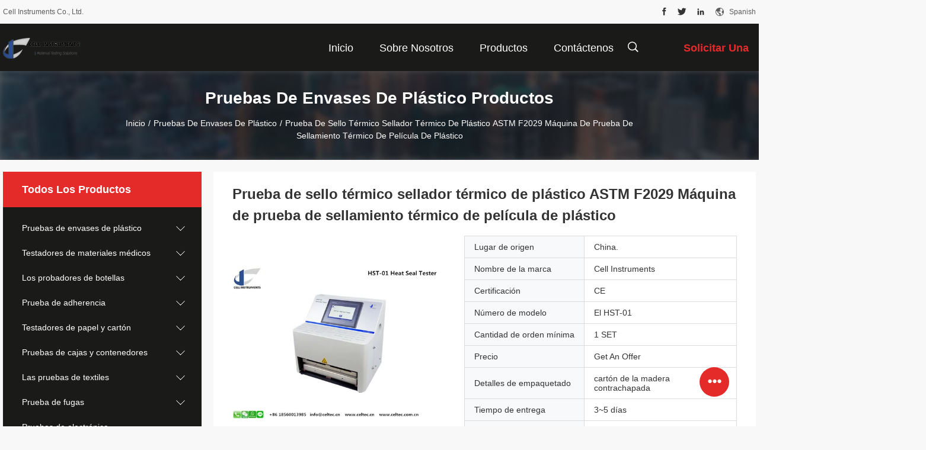

--- FILE ---
content_type: text/html
request_url: https://spanish.celtec.com.cn/sale-9005080-heat-seal-tester-plastic-heat-sealer-astm-f2029-plastic-film-heat-sealing-hot-tack-test-machine.html
body_size: 29568
content:

<!DOCTYPE html>
<html lang="es">
<head>
	<meta charset="utf-8">
	<meta http-equiv="X-UA-Compatible" content="IE=edge">
	<meta name="viewport" content="width=device-width, initial-scale=1.0, maximum-scale=5.1, minimum-scale=1">
    <title>Heat Seal Tester Plastic Heat Sealer ASTM F2029 Plastic Film Heat Sealing Hot Tack Test Machine</title>
    <meta name="keywords" content="Heat Sealing Equipment, Packaging Material Tester, Seal Strength Tester, Heat Sealing Process Control" />
    <meta name="description" content="Discover the precision of the Heat Seal Tester for packaging materials. Ensure your packaging meets ASTM F2029 standards with customizable, reliable testing solutions." />
    <link rel='preload'
					  href=/photo/celtec/sitetpl/style/common.css?ver=1701827300 as='style'><link type='text/css' rel='stylesheet'
					  href=/photo/celtec/sitetpl/style/common.css?ver=1701827300 media='all'><meta property="og:title" content="Heat Seal Tester Plastic Heat Sealer ASTM F2029 Plastic Film Heat Sealing Hot Tack Test Machine" />
<meta property="og:description" content="Discover the precision of the Heat Seal Tester for packaging materials. Ensure your packaging meets ASTM F2029 standards with customizable, reliable testing solutions." />
<meta property="og:type" content="product" />
<meta property="og:availability" content="instock" />
<meta property="og:site_name" content="Cell Instruments Co., Ltd." />
<meta property="og:url" content="https://spanish.celtec.com.cn/sale-9005080-heat-seal-tester-plastic-heat-sealer-astm-f2029-plastic-film-heat-sealing-hot-tack-test-machine.html" />
<meta property="og:image" content="https://spanish.celtec.com.cn/photo/ps29616810-heat_seal_tester_plastic_heat_sealer_astm_f2029_plastic_film_heat_sealing_hot_tack_test_machine.jpg" />
<link rel="canonical" href="https://spanish.celtec.com.cn/sale-9005080-heat-seal-tester-plastic-heat-sealer-astm-f2029-plastic-film-heat-sealing-hot-tack-test-machine.html" />
<link rel="alternate" href="https://m.spanish.celtec.com.cn/sale-9005080-heat-seal-tester-plastic-heat-sealer-astm-f2029-plastic-film-heat-sealing-hot-tack-test-machine.html" media="only screen and (max-width: 640px)" />
<style type="text/css">
/*<![CDATA[*/
.consent__cookie {position: fixed;top: 0;left: 0;width: 100%;height: 0%;z-index: 100000;}.consent__cookie_bg {position: fixed;top: 0;left: 0;width: 100%;height: 100%;background: #000;opacity: .6;display: none }.consent__cookie_rel {position: fixed;bottom:0;left: 0;width: 100%;background: #fff;display: -webkit-box;display: -ms-flexbox;display: flex;flex-wrap: wrap;padding: 24px 80px;-webkit-box-sizing: border-box;box-sizing: border-box;-webkit-box-pack: justify;-ms-flex-pack: justify;justify-content: space-between;-webkit-transition: all ease-in-out .3s;transition: all ease-in-out .3s }.consent__close {position: absolute;top: 20px;right: 20px;cursor: pointer }.consent__close svg {fill: #777 }.consent__close:hover svg {fill: #000 }.consent__cookie_box {flex: 1;word-break: break-word;}.consent__warm {color: #777;font-size: 16px;margin-bottom: 12px;line-height: 19px }.consent__title {color: #333;font-size: 20px;font-weight: 600;margin-bottom: 12px;line-height: 23px }.consent__itxt {color: #333;font-size: 14px;margin-bottom: 12px;display: -webkit-box;display: -ms-flexbox;display: flex;-webkit-box-align: center;-ms-flex-align: center;align-items: center }.consent__itxt i {display: -webkit-inline-box;display: -ms-inline-flexbox;display: inline-flex;width: 28px;height: 28px;border-radius: 50%;background: #e0f9e9;margin-right: 8px;-webkit-box-align: center;-ms-flex-align: center;align-items: center;-webkit-box-pack: center;-ms-flex-pack: center;justify-content: center }.consent__itxt svg {fill: #3ca860 }.consent__txt {color: #a6a6a6;font-size: 14px;margin-bottom: 8px;line-height: 17px }.consent__btns {display: -webkit-box;display: -ms-flexbox;display: flex;-webkit-box-orient: vertical;-webkit-box-direction: normal;-ms-flex-direction: column;flex-direction: column;-webkit-box-pack: center;-ms-flex-pack: center;justify-content: center;flex-shrink: 0;}.consent__btn {width: 280px;height: 40px;line-height: 40px;text-align: center;background: #3ca860;color: #fff;border-radius: 4px;margin: 8px 0;-webkit-box-sizing: border-box;box-sizing: border-box;cursor: pointer;font-size:14px}.consent__btn:hover {background: #00823b }.consent__btn.empty {color: #3ca860;border: 1px solid #3ca860;background: #fff }.consent__btn.empty:hover {background: #3ca860;color: #fff }.open .consent__cookie_bg {display: block }.open .consent__cookie_rel {bottom: 0 }@media (max-width: 760px) {.consent__btns {width: 100%;align-items: center;}.consent__cookie_rel {padding: 20px 24px }}.consent__cookie.open {display: block;}.consent__cookie {display: none;}
/*]]>*/
</style>
<script type="text/javascript">
/*<![CDATA[*/
window.isvideotpl = 0;window.detailurl = '';
var isShowGuide=0;showGuideColor=0;var company_type = 4;var webim_domain = '';

var colorUrl = '';
var aisearch = 0;
var selfUrl = '';
window.playerReportUrl='/vod/view_count/report';
var query_string = ["Products","Detail"];
var g_tp = '';
var customtplcolor = 99704;
window.predomainsub = "";
/*]]>*/
</script>
</head>
<body>
<script>
var originProductInfo = '';
var originProductInfo = {"showproduct":1,"pid":"9005080","name":"Prueba de sello t\u00e9rmico sellador t\u00e9rmico de pl\u00e1stico ASTM F2029 M\u00e1quina de prueba de sellamiento t\u00e9rmico de pel\u00edcula de pl\u00e1stico","source_url":"\/sale-9005080-heat-seal-tester-plastic-heat-sealer-astm-f2029-plastic-film-heat-sealing-hot-tack-test-machine.html","picurl":"\/photo\/pd29616810-heat_seal_tester_plastic_heat_sealer_astm_f2029_plastic_film_heat_sealing_hot_tack_test_machine.jpg","propertyDetail":[["standard","ASTM F2029"],["power","220V"],["Warranty","1 Years"],["Lugar de origen","China."]],"company_name":null,"picurl_c":"\/photo\/pc29616810-heat_seal_tester_plastic_heat_sealer_astm_f2029_plastic_film_heat_sealing_hot_tack_test_machine.jpg","price":"Get An Offer","username":"Mr. Owen Zhang","viewTime":"\u00faltimo inicio de sesi\u00f3n : 6 horas 55 minutos hace","subject":"\u00bfCu\u00e1l es el plazo de entrega de Prueba de sello t\u00e9rmico sellador t\u00e9rmico de pl\u00e1stico ASTM F2029 M\u00e1quina de prueba de sellamiento t\u00e9rmico de pel\u00edcula de pl\u00e1stico","countrycode":""};
var save_url = "/contactsave.html";
var update_url = "/updateinquiry.html";
var productInfo = {};
var defaulProductInfo = {};
var myDate = new Date();
var curDate = myDate.getFullYear()+'-'+(parseInt(myDate.getMonth())+1)+'-'+myDate.getDate();
var message = '';
var default_pop = 1;
var leaveMessageDialog = document.getElementsByClassName('leave-message-dialog')[0]; // 获取弹层
var _$$ = function (dom) {
    return document.querySelectorAll(dom);
};
resInfo = originProductInfo;
defaulProductInfo.pid = resInfo['pid'];
defaulProductInfo.productName = resInfo['name'];
defaulProductInfo.productInfo = resInfo['propertyDetail'];
defaulProductInfo.productImg = resInfo['picurl_c'];
defaulProductInfo.subject = resInfo['subject'];
defaulProductInfo.productImgAlt = resInfo['name'];
var inquirypopup_tmp = 1;
var message = 'Querido,'+'\r\n'+"No input file specified."+' '+trim(resInfo['name'])+", ¿Podría enviarme más detalles como tipo, tamaño, MOQ, material, etc.?"+'\r\n'+"¡Gracias!"+'\r\n'+"Esperando su respuesta.";
var message_1 = 'Querido,'+'\r\n'+"No input file specified."+' '+trim(resInfo['name'])+", ¿Podría enviarme más detalles como tipo, tamaño, MOQ, material, etc.?"+'\r\n'+"¡Gracias!"+'\r\n'+"Esperando su respuesta.";
var message_2 = 'Hola,'+'\r\n'+"Busco"+' '+trim(resInfo['name'])+", por favor envíeme el precio, la especificación y la imagen."+'\r\n'+"Su rápida respuesta será muy apreciada."+'\r\n'+"No dude en ponerse en contacto conmigo para obtener más información."+'\r\n'+"Muchas gracias.";
var message_3 = 'Hola,'+'\r\n'+trim(resInfo['name'])+' '+"cumple con mis expectativas."+'\r\n'+"Por favor, dame el mejor precio y otra información sobre el producto."+'\r\n'+"No dude en ponerse en contacto conmigo a través de mi correo."+'\r\n'+"Muchas gracias.";

var message_4 = 'Querido,'+'\r\n'+"¿Cuál es el precio FOB en su"+' '+trim(resInfo['name'])+'?'+'\r\n'+"¿Cuál es el nombre del puerto más cercano?"+'\r\n'+"Por favor, respóndame lo antes posible, sería mejor compartir más información."+'\r\n'+"¡Saludos!";
var message_5 = 'Hola,'+'\r\n'+"Estoy muy interesado en tu"+' '+trim(resInfo['name'])+'.'+'\r\n'+"Por favor envíeme los detalles de su producto."+'\r\n'+"Esperamos su rápida respuesta."+'\r\n'+"No dude en contactarme por correo."+'\r\n'+"¡Saludos!";

var message_6 = 'Querido,'+'\r\n'+"Proporcione información sobre su"+' '+trim(resInfo['name'])+", como tipo, tamaño, material y, por supuesto, el mejor precio."+'\r\n'+"Esperamos su rápida respuesta."+'\r\n'+"Gracias!";
var message_7 = 'Querido,'+'\r\n'+"Puedes suministrar"+' '+trim(resInfo['name'])+" ¿para nosotros?"+'\r\n'+"Primero queremos una lista de precios y algunos detalles del producto."+'\r\n'+"Espero recibir una respuesta lo antes posible y espero cooperar."+'\r\n'+"Muchas gracias.";
var message_8 = 'Hola,'+'\r\n'+"Busco"+' '+trim(resInfo['name'])+", por favor, dame información más detallada sobre el producto."+'\r\n'+"Espero su respuesta."+'\r\n'+"Gracias!";
var message_9 = 'Hola,'+'\r\n'+"Tu"+' '+trim(resInfo['name'])+" cumple muy bien mis requisitos."+'\r\n'+"Por favor envíeme el precio, las especificaciones y el modelo similar estará bien."+'\r\n'+"Siéntete libre de charlar conmigo."+'\r\n'+"¡Gracias!";
var message_10 = 'Querido,'+'\r\n'+"Quiero saber más sobre los detalles y cotización de"+' '+trim(resInfo['name'])+'.'+'\r\n'+"No dude en ponerse en contacto conmigo."+'\r\n'+"¡Saludos!";

var r = getRandom(1,10);

defaulProductInfo.message = eval("message_"+r);

var mytAjax = {

    post: function(url, data, fn) {
        var xhr = new XMLHttpRequest();
        xhr.open("POST", url, true);
        xhr.setRequestHeader("Content-Type", "application/x-www-form-urlencoded;charset=UTF-8");
        xhr.setRequestHeader("X-Requested-With", "XMLHttpRequest");
        xhr.setRequestHeader('Content-Type','text/plain;charset=UTF-8');
        xhr.onreadystatechange = function() {
            if(xhr.readyState == 4 && (xhr.status == 200 || xhr.status == 304)) {
                fn.call(this, xhr.responseText);
            }
        };
        xhr.send(data);
    },

    postform: function(url, data, fn) {
        var xhr = new XMLHttpRequest();
        xhr.open("POST", url, true);
        xhr.setRequestHeader("X-Requested-With", "XMLHttpRequest");
        xhr.onreadystatechange = function() {
            if(xhr.readyState == 4 && (xhr.status == 200 || xhr.status == 304)) {
                fn.call(this, xhr.responseText);
            }
        };
        xhr.send(data);
    }
};
/*window.onload = function(){
    leaveMessageDialog = document.getElementsByClassName('leave-message-dialog')[0];
    if (window.localStorage.recordDialogStatus=='undefined' || (window.localStorage.recordDialogStatus!='undefined' && window.localStorage.recordDialogStatus != curDate)) {
        setTimeout(function(){
            if(parseInt(inquirypopup_tmp%10) == 1){
                creatDialog(defaulProductInfo, 1);
            }
        }, 6000);
    }
};*/
function trim(str)
{
    str = str.replace(/(^\s*)/g,"");
    return str.replace(/(\s*$)/g,"");
};
function getRandom(m,n){
    var num = Math.floor(Math.random()*(m - n) + n);
    return num;
};
function strBtn(param) {

    var starattextarea = document.getElementById("textareamessage").value.length;
    var email = document.getElementById("startEmail").value;

    var default_tip = document.querySelectorAll(".watermark_container").length;
    if (20 < starattextarea && starattextarea < 3000) {
        if(default_tip>0){
            document.getElementById("textareamessage1").parentNode.parentNode.nextElementSibling.style.display = "none";
        }else{
            document.getElementById("textareamessage1").parentNode.nextElementSibling.style.display = "none";
        }

    } else {
        if(default_tip>0){
            document.getElementById("textareamessage1").parentNode.parentNode.nextElementSibling.style.display = "block";
        }else{
            document.getElementById("textareamessage1").parentNode.nextElementSibling.style.display = "block";
        }

        return;
    }

    // var re = /^([a-zA-Z0-9_-])+@([a-zA-Z0-9_-])+\.([a-zA-Z0-9_-])+/i;/*邮箱不区分大小写*/
    var re = /^[a-zA-Z0-9][\w-]*(\.?[\w-]+)*@[a-zA-Z0-9-]+(\.[a-zA-Z0-9]+)+$/i;
    if (!re.test(email)) {
        document.getElementById("startEmail").nextElementSibling.style.display = "block";
        return;
    } else {
        document.getElementById("startEmail").nextElementSibling.style.display = "none";
    }

    var subject = document.getElementById("pop_subject").value;
    var pid = document.getElementById("pop_pid").value;
    var message = document.getElementById("textareamessage").value;
    var sender_email = document.getElementById("startEmail").value;
    var tel = '';
    if (document.getElementById("tel0") != undefined && document.getElementById("tel0") != '')
        tel = document.getElementById("tel0").value;
    var form_serialize = '&tel='+tel;

    form_serialize = form_serialize.replace(/\+/g, "%2B");
    mytAjax.post(save_url,"pid="+pid+"&subject="+subject+"&email="+sender_email+"&message="+(message)+form_serialize,function(res){
        var mes = JSON.parse(res);
        if(mes.status == 200){
            var iid = mes.iid;
            document.getElementById("pop_iid").value = iid;
            document.getElementById("pop_uuid").value = mes.uuid;

            if(typeof gtag_report_conversion === "function"){
                gtag_report_conversion();//执行统计js代码
            }
            if(typeof fbq === "function"){
                fbq('track','Purchase');//执行统计js代码
            }
        }
    });
    for (var index = 0; index < document.querySelectorAll(".dialog-content-pql").length; index++) {
        document.querySelectorAll(".dialog-content-pql")[index].style.display = "none";
    };
    $('#idphonepql').val(tel);
    document.getElementById("dialog-content-pql-id").style.display = "block";
    ;
};
function twoBtnOk(param) {

    var selectgender = document.getElementById("Mr").innerHTML;
    var iid = document.getElementById("pop_iid").value;
    var sendername = document.getElementById("idnamepql").value;
    var senderphone = document.getElementById("idphonepql").value;
    var sendercname = document.getElementById("idcompanypql").value;
    var uuid = document.getElementById("pop_uuid").value;
    var gender = 2;
    if(selectgender == 'Mr.') gender = 0;
    if(selectgender == 'Mrs.') gender = 1;
    var pid = document.getElementById("pop_pid").value;
    var form_serialize = '';

        form_serialize = form_serialize.replace(/\+/g, "%2B");

    mytAjax.post(update_url,"iid="+iid+"&gender="+gender+"&uuid="+uuid+"&name="+(sendername)+"&tel="+(senderphone)+"&company="+(sendercname)+form_serialize,function(res){});

    for (var index = 0; index < document.querySelectorAll(".dialog-content-pql").length; index++) {
        document.querySelectorAll(".dialog-content-pql")[index].style.display = "none";
    };
    document.getElementById("dialog-content-pql-ok").style.display = "block";

};
function toCheckMust(name) {
    $('#'+name+'error').hide();
}
function handClidk(param) {
    var starattextarea = document.getElementById("textareamessage1").value.length;
    var email = document.getElementById("startEmail1").value;
    var default_tip = document.querySelectorAll(".watermark_container").length;
    if (20 < starattextarea && starattextarea < 3000) {
        if(default_tip>0){
            document.getElementById("textareamessage1").parentNode.parentNode.nextElementSibling.style.display = "none";
        }else{
            document.getElementById("textareamessage1").parentNode.nextElementSibling.style.display = "none";
        }

    } else {
        if(default_tip>0){
            document.getElementById("textareamessage1").parentNode.parentNode.nextElementSibling.style.display = "block";
        }else{
            document.getElementById("textareamessage1").parentNode.nextElementSibling.style.display = "block";
        }

        return;
    }

    // var re = /^([a-zA-Z0-9_-])+@([a-zA-Z0-9_-])+\.([a-zA-Z0-9_-])+/i;
    var re = /^[a-zA-Z0-9][\w-]*(\.?[\w-]+)*@[a-zA-Z0-9-]+(\.[a-zA-Z0-9]+)+$/i;
    if (!re.test(email)) {
        document.getElementById("startEmail1").nextElementSibling.style.display = "block";
        return;
    } else {
        document.getElementById("startEmail1").nextElementSibling.style.display = "none";
    }

    var subject = document.getElementById("pop_subject").value;
    var pid = document.getElementById("pop_pid").value;
    var message = document.getElementById("textareamessage1").value;
    var sender_email = document.getElementById("startEmail1").value;
    var form_serialize = tel = '';
    if (document.getElementById("tel1") != undefined && document.getElementById("tel1") != '')
        tel = document.getElementById("tel1").value;
        mytAjax.post(save_url,"email="+sender_email+"&tel="+tel+"&pid="+pid+"&message="+message+"&subject="+subject+form_serialize,function(res){

        var mes = JSON.parse(res);
        if(mes.status == 200){
            var iid = mes.iid;
            document.getElementById("pop_iid").value = iid;
            document.getElementById("pop_uuid").value = mes.uuid;
            if(typeof gtag_report_conversion === "function"){
                gtag_report_conversion();//执行统计js代码
            }
        }

    });
    for (var index = 0; index < document.querySelectorAll(".dialog-content-pql").length; index++) {
        document.querySelectorAll(".dialog-content-pql")[index].style.display = "none";
    };
    $('#idphonepql').val(tel);
    document.getElementById("dialog-content-pql-id").style.display = "block";

};
window.addEventListener('load', function () {
    $('.checkbox-wrap label').each(function(){
        if($(this).find('input').prop('checked')){
            $(this).addClass('on')
        }else {
            $(this).removeClass('on')
        }
    })
    $(document).on('click', '.checkbox-wrap label' , function(ev){
        if (ev.target.tagName.toUpperCase() != 'INPUT') {
            $(this).toggleClass('on')
        }
    })
})

function hand_video(pdata) {
    data = JSON.parse(pdata);
    productInfo.productName = data.productName;
    productInfo.productInfo = data.productInfo;
    productInfo.productImg = data.productImg;
    productInfo.subject = data.subject;

    var message = 'Querido,'+'\r\n'+"No input file specified."+' '+trim(data.productName)+", ¿podría enviarme más detalles como tipo, tamaño, cantidad, material, etc.?"+'\r\n'+"¡Gracias!"+'\r\n'+"Esperando su respuesta.";

    var message = 'Querido,'+'\r\n'+"No input file specified."+' '+trim(data.productName)+", ¿Podría enviarme más detalles como tipo, tamaño, MOQ, material, etc.?"+'\r\n'+"¡Gracias!"+'\r\n'+"Esperando su respuesta.";
    var message_1 = 'Querido,'+'\r\n'+"No input file specified."+' '+trim(data.productName)+", ¿Podría enviarme más detalles como tipo, tamaño, MOQ, material, etc.?"+'\r\n'+"¡Gracias!"+'\r\n'+"Esperando su respuesta.";
    var message_2 = 'Hola,'+'\r\n'+"Busco"+' '+trim(data.productName)+", por favor envíeme el precio, la especificación y la imagen."+'\r\n'+"Su rápida respuesta será muy apreciada."+'\r\n'+"No dude en ponerse en contacto conmigo para obtener más información."+'\r\n'+"Muchas gracias.";
    var message_3 = 'Hola,'+'\r\n'+trim(data.productName)+' '+"cumple con mis expectativas."+'\r\n'+"Por favor, dame el mejor precio y otra información sobre el producto."+'\r\n'+"No dude en ponerse en contacto conmigo a través de mi correo."+'\r\n'+"Muchas gracias.";

    var message_4 = 'Querido,'+'\r\n'+"¿Cuál es el precio FOB en su"+' '+trim(data.productName)+'?'+'\r\n'+"¿Cuál es el nombre del puerto más cercano?"+'\r\n'+"Por favor, respóndame lo antes posible, sería mejor compartir más información."+'\r\n'+"¡Saludos!";
    var message_5 = 'Hola,'+'\r\n'+"Estoy muy interesado en tu"+' '+trim(data.productName)+'.'+'\r\n'+"Por favor envíeme los detalles de su producto."+'\r\n'+"Esperamos su rápida respuesta."+'\r\n'+"No dude en contactarme por correo."+'\r\n'+"¡Saludos!";

    var message_6 = 'Querido,'+'\r\n'+"Proporcione información sobre su"+' '+trim(data.productName)+", como tipo, tamaño, material y, por supuesto, el mejor precio."+'\r\n'+"Esperamos su rápida respuesta."+'\r\n'+"Gracias!";
    var message_7 = 'Querido,'+'\r\n'+"Puedes suministrar"+' '+trim(data.productName)+" ¿para nosotros?"+'\r\n'+"Primero queremos una lista de precios y algunos detalles del producto."+'\r\n'+"Espero recibir una respuesta lo antes posible y espero cooperar."+'\r\n'+"Muchas gracias.";
    var message_8 = 'Hola,'+'\r\n'+"Busco"+' '+trim(data.productName)+", por favor, dame información más detallada sobre el producto."+'\r\n'+"Espero su respuesta."+'\r\n'+"Gracias!";
    var message_9 = 'Hola,'+'\r\n'+"Tu"+' '+trim(data.productName)+" cumple muy bien mis requisitos."+'\r\n'+"Por favor envíeme el precio, las especificaciones y el modelo similar estará bien."+'\r\n'+"Siéntete libre de charlar conmigo."+'\r\n'+"¡Gracias!";
    var message_10 = 'Querido,'+'\r\n'+"Quiero saber más sobre los detalles y cotización de"+' '+trim(data.productName)+'.'+'\r\n'+"No dude en ponerse en contacto conmigo."+'\r\n'+"¡Saludos!";

    var r = getRandom(1,10);

    productInfo.message = eval("message_"+r);
    if(parseInt(inquirypopup_tmp/10) == 1){
        productInfo.message = "";
    }
    productInfo.pid = data.pid;
    creatDialog(productInfo, 2);
};

function handDialog(pdata) {
    data = JSON.parse(pdata);
    productInfo.productName = data.productName;
    productInfo.productInfo = data.productInfo;
    productInfo.productImg = data.productImg;
    productInfo.subject = data.subject;

    var message = 'Querido,'+'\r\n'+"No input file specified."+' '+trim(data.productName)+", ¿podría enviarme más detalles como tipo, tamaño, cantidad, material, etc.?"+'\r\n'+"¡Gracias!"+'\r\n'+"Esperando su respuesta.";

    var message = 'Querido,'+'\r\n'+"No input file specified."+' '+trim(data.productName)+", ¿Podría enviarme más detalles como tipo, tamaño, MOQ, material, etc.?"+'\r\n'+"¡Gracias!"+'\r\n'+"Esperando su respuesta.";
    var message_1 = 'Querido,'+'\r\n'+"No input file specified."+' '+trim(data.productName)+", ¿Podría enviarme más detalles como tipo, tamaño, MOQ, material, etc.?"+'\r\n'+"¡Gracias!"+'\r\n'+"Esperando su respuesta.";
    var message_2 = 'Hola,'+'\r\n'+"Busco"+' '+trim(data.productName)+", por favor envíeme el precio, la especificación y la imagen."+'\r\n'+"Su rápida respuesta será muy apreciada."+'\r\n'+"No dude en ponerse en contacto conmigo para obtener más información."+'\r\n'+"Muchas gracias.";
    var message_3 = 'Hola,'+'\r\n'+trim(data.productName)+' '+"cumple con mis expectativas."+'\r\n'+"Por favor, dame el mejor precio y otra información sobre el producto."+'\r\n'+"No dude en ponerse en contacto conmigo a través de mi correo."+'\r\n'+"Muchas gracias.";

    var message_4 = 'Querido,'+'\r\n'+"¿Cuál es el precio FOB en su"+' '+trim(data.productName)+'?'+'\r\n'+"¿Cuál es el nombre del puerto más cercano?"+'\r\n'+"Por favor, respóndame lo antes posible, sería mejor compartir más información."+'\r\n'+"¡Saludos!";
    var message_5 = 'Hola,'+'\r\n'+"Estoy muy interesado en tu"+' '+trim(data.productName)+'.'+'\r\n'+"Por favor envíeme los detalles de su producto."+'\r\n'+"Esperamos su rápida respuesta."+'\r\n'+"No dude en contactarme por correo."+'\r\n'+"¡Saludos!";

    var message_6 = 'Querido,'+'\r\n'+"Proporcione información sobre su"+' '+trim(data.productName)+", como tipo, tamaño, material y, por supuesto, el mejor precio."+'\r\n'+"Esperamos su rápida respuesta."+'\r\n'+"Gracias!";
    var message_7 = 'Querido,'+'\r\n'+"Puedes suministrar"+' '+trim(data.productName)+" ¿para nosotros?"+'\r\n'+"Primero queremos una lista de precios y algunos detalles del producto."+'\r\n'+"Espero recibir una respuesta lo antes posible y espero cooperar."+'\r\n'+"Muchas gracias.";
    var message_8 = 'Hola,'+'\r\n'+"Busco"+' '+trim(data.productName)+", por favor, dame información más detallada sobre el producto."+'\r\n'+"Espero su respuesta."+'\r\n'+"Gracias!";
    var message_9 = 'Hola,'+'\r\n'+"Tu"+' '+trim(data.productName)+" cumple muy bien mis requisitos."+'\r\n'+"Por favor envíeme el precio, las especificaciones y el modelo similar estará bien."+'\r\n'+"Siéntete libre de charlar conmigo."+'\r\n'+"¡Gracias!";
    var message_10 = 'Querido,'+'\r\n'+"Quiero saber más sobre los detalles y cotización de"+' '+trim(data.productName)+'.'+'\r\n'+"No dude en ponerse en contacto conmigo."+'\r\n'+"¡Saludos!";

    var r = getRandom(1,10);

    productInfo.message = eval("message_"+r);
    if(parseInt(inquirypopup_tmp/10) == 1){
        productInfo.message = "";
    }
    productInfo.pid = data.pid;
    creatDialog(productInfo, 2);
};

function closepql(param) {

    leaveMessageDialog.style.display = 'none';
};

function closepql2(param) {

    for (var index = 0; index < document.querySelectorAll(".dialog-content-pql").length; index++) {
        document.querySelectorAll(".dialog-content-pql")[index].style.display = "none";
    };
    document.getElementById("dialog-content-pql-ok").style.display = "block";
};

function decodeHtmlEntities(str) {
    var tempElement = document.createElement('div');
    tempElement.innerHTML = str;
    return tempElement.textContent || tempElement.innerText || '';
}

function initProduct(productInfo,type){

    productInfo.productName = decodeHtmlEntities(productInfo.productName);
    productInfo.message = decodeHtmlEntities(productInfo.message);

    leaveMessageDialog = document.getElementsByClassName('leave-message-dialog')[0];
    leaveMessageDialog.style.display = "block";
    if(type == 3){
        var popinquiryemail = document.getElementById("popinquiryemail").value;
        _$$("#startEmail1")[0].value = popinquiryemail;
    }else{
        _$$("#startEmail1")[0].value = "";
    }
    _$$("#startEmail")[0].value = "";
    _$$("#idnamepql")[0].value = "";
    _$$("#idphonepql")[0].value = "";
    _$$("#idcompanypql")[0].value = "";

    _$$("#pop_pid")[0].value = productInfo.pid;
    _$$("#pop_subject")[0].value = productInfo.subject;
    
    if(parseInt(inquirypopup_tmp/10) == 1){
        productInfo.message = "";
    }

    _$$("#textareamessage1")[0].value = productInfo.message;
    _$$("#textareamessage")[0].value = productInfo.message;

    _$$("#dialog-content-pql-id .titlep")[0].innerHTML = productInfo.productName;
    _$$("#dialog-content-pql-id img")[0].setAttribute("src", productInfo.productImg);
    _$$("#dialog-content-pql-id img")[0].setAttribute("alt", productInfo.productImgAlt);

    _$$("#dialog-content-pql-id-hand img")[0].setAttribute("src", productInfo.productImg);
    _$$("#dialog-content-pql-id-hand img")[0].setAttribute("alt", productInfo.productImgAlt);
    _$$("#dialog-content-pql-id-hand .titlep")[0].innerHTML = productInfo.productName;

    if (productInfo.productInfo.length > 0) {
        var ul2, ul;
        ul = document.createElement("ul");
        for (var index = 0; index < productInfo.productInfo.length; index++) {
            var el = productInfo.productInfo[index];
            var li = document.createElement("li");
            var span1 = document.createElement("span");
            span1.innerHTML = el[0] + ":";
            var span2 = document.createElement("span");
            span2.innerHTML = el[1];
            li.appendChild(span1);
            li.appendChild(span2);
            ul.appendChild(li);

        }
        ul2 = ul.cloneNode(true);
        if (type === 1) {
            _$$("#dialog-content-pql-id .left")[0].replaceChild(ul, _$$("#dialog-content-pql-id .left ul")[0]);
        } else {
            _$$("#dialog-content-pql-id-hand .left")[0].replaceChild(ul2, _$$("#dialog-content-pql-id-hand .left ul")[0]);
            _$$("#dialog-content-pql-id .left")[0].replaceChild(ul, _$$("#dialog-content-pql-id .left ul")[0]);
        }
    };
    for (var index = 0; index < _$$("#dialog-content-pql-id .right ul li").length; index++) {
        _$$("#dialog-content-pql-id .right ul li")[index].addEventListener("click", function (params) {
            _$$("#dialog-content-pql-id .right #Mr")[0].innerHTML = this.innerHTML
        }, false)

    };

};
function closeInquiryCreateDialog() {
    document.getElementById("xuanpan_dialog_box_pql").style.display = "none";
};
function showInquiryCreateDialog() {
    document.getElementById("xuanpan_dialog_box_pql").style.display = "block";
};
function submitPopInquiry(){
    var message = document.getElementById("inquiry_message").value;
    var email = document.getElementById("inquiry_email").value;
    var subject = defaulProductInfo.subject;
    var pid = defaulProductInfo.pid;
    if (email === undefined) {
        showInquiryCreateDialog();
        document.getElementById("inquiry_email").style.border = "1px solid red";
        return false;
    };
    if (message === undefined) {
        showInquiryCreateDialog();
        document.getElementById("inquiry_message").style.border = "1px solid red";
        return false;
    };
    if (email.search(/^\w+((-\w+)|(\.\w+))*\@[A-Za-z0-9]+((\.|-)[A-Za-z0-9]+)*\.[A-Za-z0-9]+$/) == -1) {
        document.getElementById("inquiry_email").style.border= "1px solid red";
        showInquiryCreateDialog();
        return false;
    } else {
        document.getElementById("inquiry_email").style.border= "";
    };
    if (message.length < 20 || message.length >3000) {
        showInquiryCreateDialog();
        document.getElementById("inquiry_message").style.border = "1px solid red";
        return false;
    } else {
        document.getElementById("inquiry_message").style.border = "";
    };
    var tel = '';
    if (document.getElementById("tel") != undefined && document.getElementById("tel") != '')
        tel = document.getElementById("tel").value;

    mytAjax.post(save_url,"pid="+pid+"&subject="+subject+"&email="+email+"&message="+(message)+'&tel='+tel,function(res){
        var mes = JSON.parse(res);
        if(mes.status == 200){
            var iid = mes.iid;
            document.getElementById("pop_iid").value = iid;
            document.getElementById("pop_uuid").value = mes.uuid;

        }
    });
    initProduct(defaulProductInfo);
    for (var index = 0; index < document.querySelectorAll(".dialog-content-pql").length; index++) {
        document.querySelectorAll(".dialog-content-pql")[index].style.display = "none";
    };
    $('#idphonepql').val(tel);
    document.getElementById("dialog-content-pql-id").style.display = "block";

};

//带附件上传
function submitPopInquiryfile(email_id,message_id,check_sort,name_id,phone_id,company_id,attachments){

    if(typeof(check_sort) == 'undefined'){
        check_sort = 0;
    }
    var message = document.getElementById(message_id).value;
    var email = document.getElementById(email_id).value;
    var attachments = document.getElementById(attachments).value;
    if(typeof(name_id) !== 'undefined' && name_id != ""){
        var name  = document.getElementById(name_id).value;
    }
    if(typeof(phone_id) !== 'undefined' && phone_id != ""){
        var phone = document.getElementById(phone_id).value;
    }
    if(typeof(company_id) !== 'undefined' && company_id != ""){
        var company = document.getElementById(company_id).value;
    }
    var subject = defaulProductInfo.subject;
    var pid = defaulProductInfo.pid;

    if(check_sort == 0){
        if (email === undefined) {
            showInquiryCreateDialog();
            document.getElementById(email_id).style.border = "1px solid red";
            return false;
        };
        if (message === undefined) {
            showInquiryCreateDialog();
            document.getElementById(message_id).style.border = "1px solid red";
            return false;
        };

        if (email.search(/^\w+((-\w+)|(\.\w+))*\@[A-Za-z0-9]+((\.|-)[A-Za-z0-9]+)*\.[A-Za-z0-9]+$/) == -1) {
            document.getElementById(email_id).style.border= "1px solid red";
            showInquiryCreateDialog();
            return false;
        } else {
            document.getElementById(email_id).style.border= "";
        };
        if (message.length < 20 || message.length >3000) {
            showInquiryCreateDialog();
            document.getElementById(message_id).style.border = "1px solid red";
            return false;
        } else {
            document.getElementById(message_id).style.border = "";
        };
    }else{

        if (message === undefined) {
            showInquiryCreateDialog();
            document.getElementById(message_id).style.border = "1px solid red";
            return false;
        };

        if (email === undefined) {
            showInquiryCreateDialog();
            document.getElementById(email_id).style.border = "1px solid red";
            return false;
        };

        if (message.length < 20 || message.length >3000) {
            showInquiryCreateDialog();
            document.getElementById(message_id).style.border = "1px solid red";
            return false;
        } else {
            document.getElementById(message_id).style.border = "";
        };

        if (email.search(/^\w+((-\w+)|(\.\w+))*\@[A-Za-z0-9]+((\.|-)[A-Za-z0-9]+)*\.[A-Za-z0-9]+$/) == -1) {
            document.getElementById(email_id).style.border= "1px solid red";
            showInquiryCreateDialog();
            return false;
        } else {
            document.getElementById(email_id).style.border= "";
        };

    };

    mytAjax.post(save_url,"pid="+pid+"&subject="+subject+"&email="+email+"&message="+message+"&company="+company+"&attachments="+attachments,function(res){
        var mes = JSON.parse(res);
        if(mes.status == 200){
            var iid = mes.iid;
            document.getElementById("pop_iid").value = iid;
            document.getElementById("pop_uuid").value = mes.uuid;

            if(typeof gtag_report_conversion === "function"){
                gtag_report_conversion();//执行统计js代码
            }
            if(typeof fbq === "function"){
                fbq('track','Purchase');//执行统计js代码
            }
        }
    });
    initProduct(defaulProductInfo);

    if(name !== undefined && name != ""){
        _$$("#idnamepql")[0].value = name;
    }

    if(phone !== undefined && phone != ""){
        _$$("#idphonepql")[0].value = phone;
    }

    if(company !== undefined && company != ""){
        _$$("#idcompanypql")[0].value = company;
    }

    for (var index = 0; index < document.querySelectorAll(".dialog-content-pql").length; index++) {
        document.querySelectorAll(".dialog-content-pql")[index].style.display = "none";
    };
    document.getElementById("dialog-content-pql-id").style.display = "block";

};
function submitPopInquiryByParam(email_id,message_id,check_sort,name_id,phone_id,company_id){

    if(typeof(check_sort) == 'undefined'){
        check_sort = 0;
    }

    var senderphone = '';
    var message = document.getElementById(message_id).value;
    var email = document.getElementById(email_id).value;
    if(typeof(name_id) !== 'undefined' && name_id != ""){
        var name  = document.getElementById(name_id).value;
    }
    if(typeof(phone_id) !== 'undefined' && phone_id != ""){
        var phone = document.getElementById(phone_id).value;
        senderphone = phone;
    }
    if(typeof(company_id) !== 'undefined' && company_id != ""){
        var company = document.getElementById(company_id).value;
    }
    var subject = defaulProductInfo.subject;
    var pid = defaulProductInfo.pid;

    if(check_sort == 0){
        if (email === undefined) {
            showInquiryCreateDialog();
            document.getElementById(email_id).style.border = "1px solid red";
            return false;
        };
        if (message === undefined) {
            showInquiryCreateDialog();
            document.getElementById(message_id).style.border = "1px solid red";
            return false;
        };

        if (email.search(/^\w+((-\w+)|(\.\w+))*\@[A-Za-z0-9]+((\.|-)[A-Za-z0-9]+)*\.[A-Za-z0-9]+$/) == -1) {
            document.getElementById(email_id).style.border= "1px solid red";
            showInquiryCreateDialog();
            return false;
        } else {
            document.getElementById(email_id).style.border= "";
        };
        if (message.length < 20 || message.length >3000) {
            showInquiryCreateDialog();
            document.getElementById(message_id).style.border = "1px solid red";
            return false;
        } else {
            document.getElementById(message_id).style.border = "";
        };
    }else{

        if (message === undefined) {
            showInquiryCreateDialog();
            document.getElementById(message_id).style.border = "1px solid red";
            return false;
        };

        if (email === undefined) {
            showInquiryCreateDialog();
            document.getElementById(email_id).style.border = "1px solid red";
            return false;
        };

        if (message.length < 20 || message.length >3000) {
            showInquiryCreateDialog();
            document.getElementById(message_id).style.border = "1px solid red";
            return false;
        } else {
            document.getElementById(message_id).style.border = "";
        };

        if (email.search(/^\w+((-\w+)|(\.\w+))*\@[A-Za-z0-9]+((\.|-)[A-Za-z0-9]+)*\.[A-Za-z0-9]+$/) == -1) {
            document.getElementById(email_id).style.border= "1px solid red";
            showInquiryCreateDialog();
            return false;
        } else {
            document.getElementById(email_id).style.border= "";
        };

    };

    var productsku = "";
    if($("#product_sku").length > 0){
        productsku = $("#product_sku").html();
    }

    mytAjax.post(save_url,"tel="+senderphone+"&pid="+pid+"&subject="+subject+"&email="+email+"&message="+message+"&messagesku="+encodeURI(productsku),function(res){
        var mes = JSON.parse(res);
        if(mes.status == 200){
            var iid = mes.iid;
            document.getElementById("pop_iid").value = iid;
            document.getElementById("pop_uuid").value = mes.uuid;

            if(typeof gtag_report_conversion === "function"){
                gtag_report_conversion();//执行统计js代码
            }
            if(typeof fbq === "function"){
                fbq('track','Purchase');//执行统计js代码
            }
        }
    });
    initProduct(defaulProductInfo);

    if(name !== undefined && name != ""){
        _$$("#idnamepql")[0].value = name;
    }

    if(phone !== undefined && phone != ""){
        _$$("#idphonepql")[0].value = phone;
    }

    if(company !== undefined && company != ""){
        _$$("#idcompanypql")[0].value = company;
    }

    for (var index = 0; index < document.querySelectorAll(".dialog-content-pql").length; index++) {
        document.querySelectorAll(".dialog-content-pql")[index].style.display = "none";

    };
    document.getElementById("dialog-content-pql-id").style.display = "block";

};

function creat_videoDialog(productInfo, type) {

    if(type == 1){
        if(default_pop != 1){
            return false;
        }
        window.localStorage.recordDialogStatus = curDate;
    }else{
        default_pop = 0;
    }
    initProduct(productInfo, type);
    if (type === 1) {
        // 自动弹出
        for (var index = 0; index < document.querySelectorAll(".dialog-content-pql").length; index++) {

            document.querySelectorAll(".dialog-content-pql")[index].style.display = "none";
        };
        document.getElementById("dialog-content-pql").style.display = "block";
    } else {
        // 手动弹出
        for (var index = 0; index < document.querySelectorAll(".dialog-content-pql").length; index++) {
            document.querySelectorAll(".dialog-content-pql")[index].style.display = "none";
        };
        document.getElementById("dialog-content-pql-id-hand").style.display = "block";
    }
}

function creatDialog(productInfo, type) {

    if(type == 1){
        if(default_pop != 1){
            return false;
        }
        window.localStorage.recordDialogStatus = curDate;
    }else{
        default_pop = 0;
    }
    initProduct(productInfo, type);
    if (type === 1) {
        // 自动弹出
        for (var index = 0; index < document.querySelectorAll(".dialog-content-pql").length; index++) {

            document.querySelectorAll(".dialog-content-pql")[index].style.display = "none";
        };
        document.getElementById("dialog-content-pql").style.display = "block";
    } else {
        // 手动弹出
        for (var index = 0; index < document.querySelectorAll(".dialog-content-pql").length; index++) {
            document.querySelectorAll(".dialog-content-pql")[index].style.display = "none";
        };
        document.getElementById("dialog-content-pql-id-hand").style.display = "block";
    }
}

//带邮箱信息打开询盘框 emailtype=1表示带入邮箱
function openDialog(emailtype){
    var type = 2;//不带入邮箱，手动弹出
    if(emailtype == 1){
        var popinquiryemail = document.getElementById("popinquiryemail").value;
        // var re = /^([a-zA-Z0-9_-])+@([a-zA-Z0-9_-])+\.([a-zA-Z0-9_-])+/i;
        var re = /^[a-zA-Z0-9][\w-]*(\.?[\w-]+)*@[a-zA-Z0-9-]+(\.[a-zA-Z0-9]+)+$/i;
        if (!re.test(popinquiryemail)) {
            //前端提示样式;
            showInquiryCreateDialog();
            document.getElementById("popinquiryemail").style.border = "1px solid red";
            return false;
        } else {
            //前端提示样式;
        }
        var type = 3;
    }
    creatDialog(defaulProductInfo,type);
}

//上传附件
function inquiryUploadFile(){
    var fileObj = document.querySelector("#fileId").files[0];
    //构建表单数据
    var formData = new FormData();
    var filesize = fileObj.size;
    if(filesize > 10485760 || filesize == 0) {
        document.getElementById("filetips").style.display = "block";
        return false;
    }else {
        document.getElementById("filetips").style.display = "none";
    }
    formData.append('popinquiryfile', fileObj);
    document.getElementById("quotefileform").reset();
    var save_url = "/inquiryuploadfile.html";
    mytAjax.postform(save_url,formData,function(res){
        var mes = JSON.parse(res);
        if(mes.status == 200){
            document.getElementById("uploader-file-info").innerHTML = document.getElementById("uploader-file-info").innerHTML + "<span class=op>"+mes.attfile.name+"<a class=delatt id=att"+mes.attfile.id+" onclick=delatt("+mes.attfile.id+");>Delete</a></span>";
            var nowattachs = document.getElementById("attachments").value;
            if( nowattachs !== ""){
                var attachs = JSON.parse(nowattachs);
                attachs[mes.attfile.id] = mes.attfile;
            }else{
                var attachs = {};
                attachs[mes.attfile.id] = mes.attfile;
            }
            document.getElementById("attachments").value = JSON.stringify(attachs);
        }
    });
}
//附件删除
function delatt(attid)
{
    var nowattachs = document.getElementById("attachments").value;
    if( nowattachs !== ""){
        var attachs = JSON.parse(nowattachs);
        if(attachs[attid] == ""){
            return false;
        }
        var formData = new FormData();
        var delfile = attachs[attid]['filename'];
        var save_url = "/inquirydelfile.html";
        if(delfile != "") {
            formData.append('delfile', delfile);
            mytAjax.postform(save_url, formData, function (res) {
                if(res !== "") {
                    var mes = JSON.parse(res);
                    if (mes.status == 200) {
                        delete attachs[attid];
                        document.getElementById("attachments").value = JSON.stringify(attachs);
                        var s = document.getElementById("att"+attid);
                        s.parentNode.remove();
                    }
                }
            });
        }
    }else{
        return false;
    }
}

</script>
<div class="leave-message-dialog" style="display: none">
<style>
    .leave-message-dialog .close:before, .leave-message-dialog .close:after{
        content:initial;
    }
</style>
<div class="dialog-content-pql" id="dialog-content-pql" style="display: none">
    <span class="close" onclick="closepql()"><img src="/images/close.png" alt="close"></span>
    <div class="title">
        <p class="firstp-pql">Deja un mensaje</p>
        <p class="lastp-pql">¡Te llamaremos pronto!</p>
    </div>
    <div class="form">
        <div class="textarea">
            <textarea style='font-family: robot;'  name="" id="textareamessage" cols="30" rows="10" style="margin-bottom:14px;width:100%"
                placeholder="Por favor, introduzca los detalles de su consulta."></textarea>
        </div>
        <p class="error-pql"> <span class="icon-pql"><img src="/images/error.png" alt="Cell Instruments Co., Ltd."></span> ¡Su mensaje debe tener entre 20 y 3.000 caracteres!</p>
        <input id="startEmail" type="text" placeholder="Entre en su email" onkeydown="if(event.keyCode === 13){ strBtn();}">
        <p class="error-pql"><span class="icon-pql"><img src="/images/error.png" alt="Cell Instruments Co., Ltd."></span> ¡Por favor revise su correo electrónico! </p>
                <div class="operations">
            <div class='btn' id="submitStart" type="submit" onclick="strBtn()">PRESENTACIóN</div>
        </div>
            </div>
</div>
<div class="dialog-content-pql dialog-content-pql-id" id="dialog-content-pql-id" style="display:none">
            <p class="title">Más información facilita una mejor comunicación.</p>
        <span class="close" onclick="closepql2()"><svg t="1648434466530" class="icon" viewBox="0 0 1024 1024" version="1.1" xmlns="http://www.w3.org/2000/svg" p-id="2198" width="16" height="16"><path d="M576 512l277.333333 277.333333-64 64-277.333333-277.333333L234.666667 853.333333 170.666667 789.333333l277.333333-277.333333L170.666667 234.666667 234.666667 170.666667l277.333333 277.333333L789.333333 170.666667 853.333333 234.666667 576 512z" fill="#444444" p-id="2199"></path></svg></span>
    <div class="left">
        <div class="img"><img></div>
        <p class="titlep"></p>
        <ul> </ul>
    </div>
    <div class="right">
                <div style="position: relative;">
            <div class="mr"> <span id="Mr">Sr.</span>
                <ul>
                    <li>Sr.</li>
                    <li>Sra.</li>
                </ul>
            </div>
            <input style="text-indent: 80px;" type="text" id="idnamepql" placeholder="Ingrese su nombre">
        </div>
        <input type="text"  id="idphonepql"  placeholder="Número de teléfono">
        <input type="text" id="idcompanypql"  placeholder="Compañía" onkeydown="if(event.keyCode === 13){ twoBtnOk();}">
                <div class="btn form_new" id="twoBtnOk" onclick="twoBtnOk()">Okay</div>
    </div>
</div>

<div class="dialog-content-pql dialog-content-pql-ok" id="dialog-content-pql-ok" style="display:none">
            <p class="title">¡Enviado satisfactoriamente!</p>
        <span class="close" onclick="closepql()"><svg t="1648434466530" class="icon" viewBox="0 0 1024 1024" version="1.1" xmlns="http://www.w3.org/2000/svg" p-id="2198" width="16" height="16"><path d="M576 512l277.333333 277.333333-64 64-277.333333-277.333333L234.666667 853.333333 170.666667 789.333333l277.333333-277.333333L170.666667 234.666667 234.666667 170.666667l277.333333 277.333333L789.333333 170.666667 853.333333 234.666667 576 512z" fill="#444444" p-id="2199"></path></svg></span>
    <div class="duihaook"></div>
        <p class="p1" style="text-align: center; font-size: 18px; margin-top: 14px;">¡Te llamaremos pronto!</p>
    <div class="btn" onclick="closepql()" id="endOk" style="margin: 0 auto;margin-top: 50px;">Okay</div>
</div>
<div class="dialog-content-pql dialog-content-pql-id dialog-content-pql-id-hand" id="dialog-content-pql-id-hand"
    style="display:none">
     <input type="hidden" name="pop_pid" id="pop_pid" value="0">
     <input type="hidden" name="pop_subject" id="pop_subject" value="">
     <input type="hidden" name="pop_iid" id="pop_iid" value="0">
     <input type="hidden" name="pop_uuid" id="pop_uuid" value="0">
            <div class="title">
            <p class="firstp-pql">Deja un mensaje</p>
            <p class="lastp-pql">¡Te llamaremos pronto!</p>
        </div>
        <span class="close" onclick="closepql()"><svg t="1648434466530" class="icon" viewBox="0 0 1024 1024" version="1.1" xmlns="http://www.w3.org/2000/svg" p-id="2198" width="16" height="16"><path d="M576 512l277.333333 277.333333-64 64-277.333333-277.333333L234.666667 853.333333 170.666667 789.333333l277.333333-277.333333L170.666667 234.666667 234.666667 170.666667l277.333333 277.333333L789.333333 170.666667 853.333333 234.666667 576 512z" fill="#444444" p-id="2199"></path></svg></span>
    <div class="left">
        <div class="img"><img></div>
        <p class="titlep"></p>
        <ul> </ul>
    </div>
    <div class="right" style="float:right">
                <div class="form">
            <div class="textarea">
                <textarea style='font-family: robot;' name="message" id="textareamessage1" cols="30" rows="10"
                    placeholder="Por favor, introduzca los detalles de su consulta."></textarea>
            </div>
            <p class="error-pql"> <span class="icon-pql"><img src="/images/error.png" alt="Cell Instruments Co., Ltd."></span> ¡Su mensaje debe tener entre 20 y 3.000 caracteres!</p>

                            <input style="display:none" id="tel1" name="tel" type="text" oninput="value=value.replace(/[^0-9_+-]/g,'');" placeholder="Número de teléfono">
                        <input id='startEmail1' name='email' data-type='1' type='text'
                   placeholder="Entre en su email"
                   onkeydown='if(event.keyCode === 13){ handClidk();}'>
            
            <p class='error-pql'><span class='icon-pql'>
                    <img src="/images/error.png" alt="Cell Instruments Co., Ltd."></span> ¡Por favor revise su correo electrónico!            </p>

            <div class="operations">
                <div class='btn' id="submitStart1" type="submit" onclick="handClidk()">PRESENTACIóN</div>
            </div>
        </div>
    </div>
</div>
</div>
<div id="xuanpan_dialog_box_pql" class="xuanpan_dialog_box_pql"
    style="display:none;background:rgba(0,0,0,.6);width:100%;height:100%;position: fixed;top:0;left:0;z-index: 999999;">
    <div class="box_pql"
      style="width:526px;height:206px;background:rgba(255,255,255,1);opacity:1;border-radius:4px;position: absolute;left: 50%;top: 50%;transform: translate(-50%,-50%);">
      <div onclick="closeInquiryCreateDialog()" class="close close_create_dialog"
        style="cursor: pointer;height:42px;width:40px;float:right;padding-top: 16px;"><span
          style="display: inline-block;width: 25px;height: 2px;background: rgb(114, 114, 114);transform: rotate(45deg); "><span
            style="display: block;width: 25px;height: 2px;background: rgb(114, 114, 114);transform: rotate(-90deg); "></span></span>
      </div>
      <div
        style="height: 72px; overflow: hidden; text-overflow: ellipsis; display:-webkit-box;-ebkit-line-clamp: 3;-ebkit-box-orient: vertical; margin-top: 58px; padding: 0 84px; font-size: 18px; color: rgba(51, 51, 51, 1); text-align: center; ">
        Por favor, deje su correo electrónico correcto y sus requisitos detallados (20-3000 caracteres).</div>
      <div onclick="closeInquiryCreateDialog()" class="close_create_dialog"
        style="width: 139px; height: 36px; background: rgba(253, 119, 34, 1); border-radius: 4px; margin: 16px auto; color: rgba(255, 255, 255, 1); font-size: 18px; line-height: 36px; text-align: center;">
        Okay</div>
    </div>
</div>
<style type="text/css">.vr-asidebox {position: fixed; bottom: 290px; left: 16px; width: 160px; height: 90px; background: #eee; overflow: hidden; border: 4px solid rgba(4, 120, 237, 0.24); box-shadow: 0px 8px 16px rgba(0, 0, 0, 0.08); border-radius: 8px; display: none; z-index: 1000; } .vr-small {position: fixed; bottom: 290px; left: 16px; width: 72px; height: 90px; background: url(/images/ctm_icon_vr.png) no-repeat center; background-size: 69.5px; overflow: hidden; display: none; cursor: pointer; z-index: 1000; display: block; text-decoration: none; } .vr-group {position: relative; } .vr-animate {width: 160px; height: 90px; background: #eee; position: relative; } .js-marquee {/*margin-right: 0!important;*/ } .vr-link {position: absolute; top: 0; left: 0; width: 100%; height: 100%; display: none; } .vr-mask {position: absolute; top: 0px; left: 0px; width: 100%; height: 100%; display: block; background: #000; opacity: 0.4; } .vr-jump {position: absolute; top: 0px; left: 0px; width: 100%; height: 100%; display: block; background: url(/images/ctm_icon_see.png) no-repeat center center; background-size: 34px; font-size: 0; } .vr-close {position: absolute; top: 50%; right: 0px; width: 16px; height: 20px; display: block; transform: translate(0, -50%); background: rgba(255, 255, 255, 0.6); border-radius: 4px 0px 0px 4px; cursor: pointer; } .vr-close i {position: absolute; top: 0px; left: 0px; width: 100%; height: 100%; display: block; background: url(/images/ctm_icon_left.png) no-repeat center center; background-size: 16px; } .vr-group:hover .vr-link {display: block; } .vr-logo {position: absolute; top: 4px; left: 4px; width: 50px; height: 14px; background: url(/images/ctm_icon_vrshow.png) no-repeat; background-size: 48px; }
</style>

<style>
    .header_99704_101V2 .navigation li>a {
        display: block;
        color: #fff;
        font-size: 18px;
        height: 80px;
        line-height: 80px;
        position: relative;
        overflow: hidden;
        text-transform: capitalize;
    }
    .header_99704_101V2 .navigation li .sub-menu {
        position: absolute;
        min-width: 150px;
        left: 50%;
        top: 100%;
        z-index: 999;
        background-color: #fff;
        text-align: center;
        -webkit-transform: translateX(-50%);
        -moz-transform: translateX(-50%);
        -ms-transform: translateX(-50%);
        -o-transform: translateX(-50%);
        transform: translateX(-50%);
        display: none
    }
    .header_99704_101V2 .header-main .wrap-rule {
        position: relative;
        padding-left: 130px;
        height: 80px;
        overflow: unset;
    }
        .header_99704_101V2 .language-list li{
        display: flex;
        align-items: center;
    }
 .header_99704_101V2 .language-list li div:hover,
 .header_99704_101V2 .language-list li a:hover
{
    background-color: #F8EFEF;
    }
     .header_99704_101V2 .language-list li  div{
        display: block;
    height: 32px;
    line-height: 32px;
    font-size: 14px;
    padding: 0 13px;
    text-overflow: ellipsis;
    white-space: nowrap;
    overflow: hidden;
    -webkit-transition: background-color .2s ease;
    -moz-transition: background-color .2s ease;
    -o-transition: background-color .2s ease;
    -ms-transition: background-color .2s ease;
    transition: background-color .2s ease;
    color:#333;
    }

     .header_99704_101V2 .language-list li::before{
  background: url("/images/css-sprite.png") no-repeat;
content: "";
margin: 0 5px;
width: 16px;
height: 12px;
display: inline-block;
flex-shrink: 0;
}

 .header_99704_101V2 .language-list li.en::before {
background-position: 0 -74px;
}

 .header_99704_101V2 .language-list li.fr::before {
background-position: -16px -74px;
}

 .header_99704_101V2 .language-list li.de::before {
background-position: -34px -74px;
}

 .header_99704_101V2 .language-list li.it::before {
background-position: -50px -74px;
}

 .header_99704_101V2 .language-list li.ru::before {
background-position: -68px -74px;
}

 .header_99704_101V2 .language-list li.es::before {
background-position: -85px -74px;
}

 .header_99704_101V2 .language-list li.pt::before {
background-position: -102px -74px;
}

 .header_99704_101V2 .language-list li.nl::before {
background-position: -119px -74px;
}

 .header_99704_101V2 .language-list li.el::before {
background-position: -136px -74px;
}

 .header_99704_101V2 .language-list li.ja::before {
background-position: -153px -74px;
}

 .header_99704_101V2 .language-list li.ko::before {
background-position: -170px -74px;
}

 .header_99704_101V2 .language-list li.ar::before {
background-position: -187px -74px;
}
 .header_99704_101V2 .language-list li.cn::before {
background-position: -214px -62px;;
}

 .header_99704_101V2 .language-list li.hi::before {
background-position: -204px -74px;
}

 .header_99704_101V2 .language-list li.tr::before {
background-position: -221px -74px;
}

 .header_99704_101V2 .language-list li.id::before {
background-position: -112px -62px;
}

 .header_99704_101V2 .language-list li.vi::before {
background-position: -129px -62px;
}

 .header_99704_101V2 .language-list li.th::before {
background-position: -146px -62px;
}

 .header_99704_101V2 .language-list li.bn::before {
background-position: -162px -62px;
}

 .header_99704_101V2 .language-list li.fa::before {
background-position: -180px -62px;
}

 .header_99704_101V2 .language-list li.pl::before {
background-position: -197px -62px;
}

</style>
<div class="header_99704_101V2">
        <div class="header-top">
            <div class="wrap-rule fn-clear">
                <div class="float-left">                   Cell Instruments Co., Ltd.</div>
                <div class="float-right">
                                        <a href="https://www.facebook.com/owen.zhang.771282" class="iconfont icon-facebook1" title="Cell Instruments Co., Ltd. Facebook" target="_blank" rel="nofollow"></a>
                                                            <a href="https://twitter.com/celtecowen" class="iconfont icon-twitter" title="Cell Instruments Co., Ltd. Twitter" target="_blank" rel="nofollow"></a>
                                                             <a href="https://www.linkedin.com/in/owen-zhang-292984a3/" class="iconfont icon-linkedinFlashnews" title="Cell Instruments Co., Ltd. LinkedIn" target="_blank" rel="nofollow"></a>
                                                            <div class="language">
                        <div class="current-lang">
                            <i class="iconfont icon-language"></i>
                            <span>Spanish</span>
                        </div>
                        <div class="language-list">
                            <ul class="nicescroll">
                                                                 <li class="en  ">
                                                                <a class="language-select__link" title="China de buena calidad Pruebas de envases de plástico  on venta" href="https://www.celtec.com.cn/sale-9005080-heat-seal-tester-plastic-heat-sealer-astm-f2029-plastic-film-heat-sealing-hot-tack-test-machine.html">English</a>                                </li>
                                                            <li class="es  ">
                                                                <a class="language-select__link" title="China de buena calidad Pruebas de envases de plástico  on venta" href="https://spanish.celtec.com.cn/sale-9005080-heat-seal-tester-plastic-heat-sealer-astm-f2029-plastic-film-heat-sealing-hot-tack-test-machine.html">Spanish</a>                                </li>
                                                            <li class="ar  ">
                                                                <a class="language-select__link" title="China de buena calidad Pruebas de envases de plástico  on venta" href="https://arabic.celtec.com.cn/sale-9005080-heat-seal-tester-plastic-heat-sealer-astm-f2029-plastic-film-heat-sealing-hot-tack-test-machine.html">Arabic</a>                                </li>
                                                        </ul>
                        </div>
                    </div>
                </div>
            </div>
        </div>
        <div class="header-main">
            <div class="wrap-rule">
                <div class="logo image-all">
                   <a title="Cell Instruments Co., Ltd." href="//spanish.celtec.com.cn"><img onerror="$(this).parent().hide();" src="/logo.gif" alt="Cell Instruments Co., Ltd." /></a>
                                                        </div>
                <div class="navigation">
                    <ul class="fn-clear">
                        <li>
                             <a title="Inicio" href="/"><span>Inicio</span></a>                        </li>
                                                <li class="has-second">
                            <a title="Sobre nosotros" href="/aboutus.html"><span>Sobre nosotros</span></a>                            <div class="sub-menu">
                                <a title="Sobre nosotros" href="/aboutus.html">Perfil de la compañía</a>                                                               <a title="Visita a la fábrica" href="/factory.html">Visita a la fábrica</a>                                                               <a title="Control de Calidad" href="/quality.html">Control de Calidad</a>                            </div>
                        </li>
                                                <li class="has-second products-menu">
                                                       <a title="Productos" href="/products.html"><span>Productos</span></a>                                                        <div class="sub-menu">
                                                                             <div class="list1">
                                         <a title="China Pruebas de envases de plástico Fabricantes" href="/supplier-4389305-plastic-packaging-testers">Pruebas de envases de plástico</a>                                           <div class="sub-menu2"><div class="list2"><a title="China Prueba de fugas Fabricantes" href="/supplier-4389307-leak-tester">Prueba de fugas</a></div><div class="list2"><a title="China Prueba de resistencia a fugas y sellos Fabricantes" href="/supplier-4402313-leak-and-seal-strength-tester">Prueba de resistencia a fugas y sellos</a></div><div class="list2"><a title="China Coeficiente del probador de la fricción Fabricantes" href="/supplier-4389308-coefficient-of-friction-tester">Coeficiente del probador de la fricción</a></div><div class="list2"><a title="China Probador del sellado caliente Fabricantes" href="/supplier-4389312-heat-seal-tester">Probador del sellado caliente</a></div><div class="list2"><a title="China Probador extensible Fabricantes" href="/supplier-4389313-tensile-tester">Probador extensible</a></div><div class="list2"><a title="China Teste de lágrimas de Elmendorf Fabricantes" href="/supplier-4389314-elmendorf-tear-tester">Teste de lágrimas de Elmendorf</a></div><div class="list2"><a title="China Pruebador de empuje caliente Fabricantes" href="/supplier-4402315-hot-tack-tester">Pruebador de empuje caliente</a></div><div class="list2"><a title="China Prueba de durabilidad flexible Fabricantes" href="/supplier-4402326-flex-durability-tester">Prueba de durabilidad flexible</a></div><div class="list2"><a title="China Prueba de impacto de dardos en caída Fabricantes" href="/supplier-4402330-falling-dart-impact-tester">Prueba de impacto de dardos en caída</a></div><div class="list2"><a title="China Probador del impacto del péndulo Fabricantes" href="/supplier-4402333-pendulum-impact-tester">Probador del impacto del péndulo</a></div><div class="list2"><a title="China Prueba de adhesión de las capas de película Fabricantes" href="/supplier-4402336-film-peel-cling-tester">Prueba de adhesión de las capas de película</a></div><div class="list2"><a title="China Pruebador de encogimiento Fabricantes" href="/supplier-4402337-shrink-tester">Pruebador de encogimiento</a></div><div class="list2"><a title="China Probador de espesor Fabricantes" href="/supplier-4402431-thickness-tester">Probador de espesor</a></div><div class="list2"><a title="China Probador de impacto de la bola en caída Fabricantes" href="/supplier-4402446-falling-ball-impact-tester">Probador de impacto de la bola en caída</a></div></div>                                         </div>
                                                                         <div class="list1">
                                         <a title="China Testadores de materiales médicos Fabricantes" href="/supplier-4402369-medical-material-testers">Testadores de materiales médicos</a>                                           <div class="sub-menu2"><div class="list2"><a title="China Probador de fuerza de rotura de la ampolla Fabricantes" href="/supplier-4402370-ampoule-breaking-force-tester">Probador de fuerza de rotura de la ampolla</a></div><div class="list2"><a title="China Tester de volumen de dibujo del vacuinero Fabricantes" href="/supplier-4402374-vacutainer-drawing-volume-tester">Tester de volumen de dibujo del vacuinero</a></div><div class="list2"><a title="China Pruebador de compresión de tabletas Fabricantes" href="/supplier-4402376-tablet-compression-tester">Pruebador de compresión de tabletas</a></div><div class="list2"><a title="China Probador de dureza de las tabletas Fabricantes" href="/supplier-4402377-tablet-hardness-tester">Probador de dureza de las tabletas</a></div><div class="list2"><a title="China Pruebador de envases médicos Fabricantes" href="/supplier-4402378-medical-packaging-tester">Pruebador de envases médicos</a></div><div class="list2"><a title="China Pruebador de compresión de bolsas médicas Fabricantes" href="/supplier-4402443-medical-bag-compression-tester">Pruebador de compresión de bolsas médicas</a></div><div class="list2"><a title="China Muestreo de grano de vidrio Fabricantes" href="/supplier-4402444-glass-grain-sampler">Muestreo de grano de vidrio</a></div></div>                                         </div>
                                                                         <div class="list1">
                                         <a title="China Los probadores de botellas Fabricantes" href="/supplier-4389306-bottle-testers">Los probadores de botellas</a>                                           <div class="sub-menu2"><div class="list2"><a title="China Probador de espesor de la botella Fabricantes" href="/supplier-4402339-bottle-thickness-tester">Probador de espesor de la botella</a></div><div class="list2"><a title="China Prueba de carbonización Fabricantes" href="/supplier-4402340-carbonation-tester">Prueba de carbonización</a></div><div class="list2"><a title="China Prueba de perpendicularidad Fabricantes" href="/supplier-4402351-perpendicularity-tester">Prueba de perpendicularidad</a></div><div class="list2"><a title="China Pruebador de par Fabricantes" href="/supplier-4402361-torque-tester">Pruebador de par</a></div></div>                                         </div>
                                                                         <div class="list1">
                                         <a title="China Prueba de adherencia Fabricantes" href="/supplier-173710-adhesiveness-tester">Prueba de adherencia</a>                                           <div class="sub-menu2"><div class="list2"><a title="China Pruebador de golpes de pelota Fabricantes" href="/supplier-4402380-ball-tack-tester">Pruebador de golpes de pelota</a></div><div class="list2"><a title="China Prueba de potencia de retención Fabricantes" href="/supplier-4402382-holding-power-tester">Prueba de potencia de retención</a></div><div class="list2"><a title="China Prueba de fuerza de desenrollamiento de alta velocidad Fabricantes" href="/supplier-4402384-high-speed-unwinding-force-tester">Prueba de fuerza de desenrollamiento de alta velocidad</a></div><div class="list2"><a title="China Pruebador de bucle Fabricantes" href="/supplier-4402448-loop-tack-tester">Pruebador de bucle</a></div></div>                                         </div>
                                                                         <div class="list1">
                                         <a title="China Testadores de papel y cartón Fabricantes" href="/supplier-4402385-paper-and-board-testers">Testadores de papel y cartón</a>                                           <div class="sub-menu2"><div class="list2"><a title="China Prueba de explosión Fabricantes" href="/supplier-4402386-bursting-tester">Prueba de explosión</a></div><div class="list2"><a title="China Pruebador de fricción Fabricantes" href="/supplier-4402387-rub-tester">Pruebador de fricción</a></div><div class="list2"><a title="China Pruebador de plegado Fabricantes" href="/supplier-4402388-folding-tester">Pruebador de plegado</a></div><div class="list2"><a title="China Prueba de aplastamiento Fabricantes" href="/supplier-4402389-crush-tester">Prueba de aplastamiento</a></div><div class="list2"><a title="China Prueba de lágrimas Fabricantes" href="/supplier-4402391-tear-tester">Prueba de lágrimas</a></div><div class="list2"><a title="China Prueba de suavidad Fabricantes" href="/supplier-4402395-smoothness-tester">Prueba de suavidad</a></div><div class="list2"><a title="China Pruebas de punción Fabricantes" href="/supplier-4402397-puncture-tester">Pruebas de punción</a></div><div class="list2"><a title="China Medidores de espesor Fabricantes" href="/supplier-4402398-thickness-gauges">Medidores de espesor</a></div><div class="list2"><a title="China Pruebador de COBB Fabricantes" href="/supplier-4402400-cobb-tester">Pruebador de COBB</a></div><div class="list2"><a title="China Prueba interna de los enlaces de enchufe Fabricantes" href="/supplier-4402440-internal-plybond-tester">Prueba interna de los enlaces de enchufe</a></div><div class="list2"><a title="China Pruebador de compresión de tramo corto Fabricantes" href="/supplier-4766378-short-span-compression-tester">Pruebador de compresión de tramo corto</a></div></div>                                         </div>
                                                                         <div class="list1">
                                         <a title="China Pruebas de cajas y contenedores Fabricantes" href="/supplier-4402401-box-and-container-testers">Pruebas de cajas y contenedores</a>                                           <div class="sub-menu2"><div class="list2"><a title="China Pruebador de compresión de caja Fabricantes" href="/supplier-4402402-box-compression-tester">Pruebador de compresión de caja</a></div><div class="list2"><a title="China Probador de empaquetado de la compresión Fabricantes" href="/supplier-4402404-packaging-compression-tester">Probador de empaquetado de la compresión</a></div><div class="list2"><a title="China Prueba de descamación de 45° Fabricantes" href="/supplier-4402463-45-peeling-tester">Prueba de descamación de 45°</a></div><div class="list2"><a title="China Pruebador de tazas de papel Fabricantes" href="/supplier-4402464-paper-cup-tester">Pruebador de tazas de papel</a></div></div>                                         </div>
                                                                         <div class="list1">
                                         <a title="China Las pruebas de textiles Fabricantes" href="/supplier-4402407-textile-testers">Las pruebas de textiles</a>                                           <div class="sub-menu2"><div class="list2"><a title="China Prueba de encogimiento de hilo Fabricantes" href="/supplier-4402408-yarn-shrink-tester">Prueba de encogimiento de hilo</a></div><div class="list2"><a title="China Coeficiente de fricción del probador de la cabeza del trapeador Fabricantes" href="/supplier-4402411-mop-head-coefficient-of-friction-tester">Coeficiente de fricción del probador de la cabeza del trapeador</a></div><div class="list2"><a title="China Prueba de eficiencia de limpieza Fabricantes" href="/supplier-4402413-cleaning-efficacy-tester">Prueba de eficiencia de limpieza</a></div></div>                                         </div>
                                                                         <div class="list1">
                                         <a title="China Prueba de fugas Fabricantes" href="/supplier-173709-leak-tester">Prueba de fugas</a>                                           <div class="sub-menu2"><div class="list2"><a title="China Probador del escape del vacío Fabricantes" href="/supplier-4402465-vacuum-leak-tester">Probador del escape del vacío</a></div><div class="list2"><a title="China Prueba de fugas brutas Fabricantes" href="/supplier-4402466-gross-leak-tester">Prueba de fugas brutas</a></div><div class="list2"><a title="China Teste de fugas de micro Fabricantes" href="/supplier-4402467-micro-leak-tester">Teste de fugas de micro</a></div></div>                                         </div>
                                                                         <div class="list1">
                                         <a title="China Pruebas de electrónica Fabricantes" href="/supplier-4402449-electronics-testing">Pruebas de electrónica</a>                                                                                    </div>
                                                                         <div class="list1">
                                         <a title="China Muestreadores y cortadores Fabricantes" href="/supplier-4402441-samplers-and-cutters">Muestreadores y cortadores</a>                                                                                    </div>
                                                                         <div class="list1">
                                         <a title="China Bruma, brillo y colorímetro Fabricantes" href="/supplier-173703-haze-gloss-and-colorimeter">Bruma, brillo y colorímetro</a>                                                                                    </div>
                                                                         <div class="list1">
                                         <a title="China Automatización industrial Fabricantes" href="/supplier-271700-industrial-automation">Automatización industrial</a>                                                                                    </div>
                                                                         <div class="list1">
                                         <a title="China Pruebador de permeabilidad Fabricantes" href="/supplier-173698-permeability-tester">Pruebador de permeabilidad</a>                                                                                    </div>
                                                            </div>
                        </li>
                                                
                        
                        <li>
                            <a title="contact" href="/contactus.html"><span>Contáctenos</span></a>                        </li>
                                                <!-- search -->
                        <form class="search" onsubmit="return jsWidgetSearch(this,'');">
                            <a href="javascript:;" class="search-open iconfont icon-search"><span style="display: block; width: 0; height: 0; overflow: hidden;">描述</span></a>
                            <div class="search-wrap">
                                <div class="search-main">
                                    <input type="text" name="keyword" placeholder="Cuáles son usted que busca...">
                                    <a href="javascript:;" class="search-close iconfont icon-close"></a>
                                </div>
                            </div>
                        </form>
                        <li>
                             
                             <a target="_blank" class="request-quote" rel="nofollow" title="Cita" href="/contactnow.html"><span>Solicitar una cotización</span></a>                        </li>
                    </ul>
                </div>
            </div>
        </div>
    </div>
 <div class="bread_crumbs_99704_113">
    <div class="wrap-rule">
        <div class="crumbs-container">
            <div class="current-page">Pruebas de envases de plástico Productos</div>
            <div class="crumbs">
                <a title="Inicio" href="/">Inicio</a>                <span class='splitline'>/</span><a title="Pruebas de envases de plástico" href="/supplier-4389305-plastic-packaging-testers">Pruebas de envases de plástico</a><span class=splitline>/</span><span>Prueba de sello térmico sellador térmico de plástico ASTM F2029 Máquina de prueba de sellamiento térmico de película de plástico</span>            </div>
        </div>
    </div>
</div>     <div class="main-content">
        <div class="wrap-rule fn-clear">
            <div class="aside">
             <div class="product_all_99703_120V2 product_all_99703_120">
	<div class="header-title">Todos los productos</div>
	<ul class="list">
				<li class="on">
			<h2><a title="China Pruebas de envases de plástico Fabricantes" href="/supplier-4389305-plastic-packaging-testers">Pruebas de envases de plástico</a>                								<span class=></span
			</h2>
			<ul class="list " ><div class=category1><li><h2 class=""><a class="link " title="China Prueba de fugas Fabricantes" href="/supplier-4389307-leak-tester">Prueba de fugas</a></h2></li></div><div class=category1><li><h2 class=""><a class="link " title="China Prueba de resistencia a fugas y sellos Fabricantes" href="/supplier-4402313-leak-and-seal-strength-tester">Prueba de resistencia a fugas y sellos</a></h2></li></div><div class=category1><li><h2 class=""><a class="link " title="China Coeficiente del probador de la fricción Fabricantes" href="/supplier-4389308-coefficient-of-friction-tester">Coeficiente del probador de la fricción</a></h2></li></div><div class=category1><li><h2 class=""><a class="link " title="China Probador del sellado caliente Fabricantes" href="/supplier-4389312-heat-seal-tester">Probador del sellado caliente</a></h2></li></div><div class=category1><li><h2 class=""><a class="link " title="China Probador extensible Fabricantes" href="/supplier-4389313-tensile-tester">Probador extensible</a></h2></li></div><div class=category1><li><h2 class=""><a class="link " title="China Teste de lágrimas de Elmendorf Fabricantes" href="/supplier-4389314-elmendorf-tear-tester">Teste de lágrimas de Elmendorf</a></h2></li></div><div class=category1><li><h2 class=""><a class="link " title="China Pruebador de empuje caliente Fabricantes" href="/supplier-4402315-hot-tack-tester">Pruebador de empuje caliente</a></h2></li></div><div class=category1><li><h2 class=""><a class="link " title="China Prueba de durabilidad flexible Fabricantes" href="/supplier-4402326-flex-durability-tester">Prueba de durabilidad flexible</a></h2></li></div><div class=category1><li><h2 class=""><a class="link " title="China Prueba de impacto de dardos en caída Fabricantes" href="/supplier-4402330-falling-dart-impact-tester">Prueba de impacto de dardos en caída</a></h2></li></div><div class=category1><li><h2 class=""><a class="link " title="China Probador del impacto del péndulo Fabricantes" href="/supplier-4402333-pendulum-impact-tester">Probador del impacto del péndulo</a></h2></li></div><div class=category1><li><h2 class=""><a class="link " title="China Prueba de adhesión de las capas de película Fabricantes" href="/supplier-4402336-film-peel-cling-tester">Prueba de adhesión de las capas de película</a></h2></li></div><div class=category1><li><h2 class=""><a class="link " title="China Pruebador de encogimiento Fabricantes" href="/supplier-4402337-shrink-tester">Pruebador de encogimiento</a></h2></li></div><div class=category1><li><h2 class=""><a class="link " title="China Probador de espesor Fabricantes" href="/supplier-4402431-thickness-tester">Probador de espesor</a></h2></li></div><div class=category1><li><h2 class=""><a class="link " title="China Probador de impacto de la bola en caída Fabricantes" href="/supplier-4402446-falling-ball-impact-tester">Probador de impacto de la bola en caída</a></h2></li></div></ul>		</li>
				<li class="">
			<h2><a title="China Testadores de materiales médicos Fabricantes" href="/supplier-4402369-medical-material-testers">Testadores de materiales médicos</a>                								<span class=></span
			</h2>
			<ul class="list " ><div class=category1><li><h2 class=""><a class="link " title="China Probador de fuerza de rotura de la ampolla Fabricantes" href="/supplier-4402370-ampoule-breaking-force-tester">Probador de fuerza de rotura de la ampolla</a></h2></li></div><div class=category1><li><h2 class=""><a class="link " title="China Tester de volumen de dibujo del vacuinero Fabricantes" href="/supplier-4402374-vacutainer-drawing-volume-tester">Tester de volumen de dibujo del vacuinero</a></h2></li></div><div class=category1><li><h2 class=""><a class="link " title="China Pruebador de compresión de tabletas Fabricantes" href="/supplier-4402376-tablet-compression-tester">Pruebador de compresión de tabletas</a></h2></li></div><div class=category1><li><h2 class=""><a class="link " title="China Probador de dureza de las tabletas Fabricantes" href="/supplier-4402377-tablet-hardness-tester">Probador de dureza de las tabletas</a></h2></li></div><div class=category1><li><h2 class=""><a class="link " title="China Pruebador de envases médicos Fabricantes" href="/supplier-4402378-medical-packaging-tester">Pruebador de envases médicos</a></h2></li></div><div class=category1><li><h2 class=""><a class="link " title="China Pruebador de compresión de bolsas médicas Fabricantes" href="/supplier-4402443-medical-bag-compression-tester">Pruebador de compresión de bolsas médicas</a></h2></li></div><div class=category1><li><h2 class=""><a class="link " title="China Muestreo de grano de vidrio Fabricantes" href="/supplier-4402444-glass-grain-sampler">Muestreo de grano de vidrio</a></h2></li></div></ul>		</li>
				<li class="">
			<h2><a title="China Los probadores de botellas Fabricantes" href="/supplier-4389306-bottle-testers">Los probadores de botellas</a>                								<span class=></span
			</h2>
			<ul class="list " ><div class=category1><li><h2 class=""><a class="link " title="China Probador de espesor de la botella Fabricantes" href="/supplier-4402339-bottle-thickness-tester">Probador de espesor de la botella</a></h2></li></div><div class=category1><li><h2 class=""><a class="link " title="China Prueba de carbonización Fabricantes" href="/supplier-4402340-carbonation-tester">Prueba de carbonización</a></h2></li></div><div class=category1><li><h2 class=""><a class="link " title="China Prueba de perpendicularidad Fabricantes" href="/supplier-4402351-perpendicularity-tester">Prueba de perpendicularidad</a></h2></li></div><div class=category1><li><h2 class=""><a class="link " title="China Pruebador de par Fabricantes" href="/supplier-4402361-torque-tester">Pruebador de par</a></h2></li></div></ul>		</li>
				<li class="">
			<h2><a title="China Prueba de adherencia Fabricantes" href="/supplier-173710-adhesiveness-tester">Prueba de adherencia</a>                								<span class=></span
			</h2>
			<ul class="list " ><div class=category1><li><h2 class=""><a class="link " title="China Pruebador de golpes de pelota Fabricantes" href="/supplier-4402380-ball-tack-tester">Pruebador de golpes de pelota</a></h2></li></div><div class=category1><li><h2 class=""><a class="link " title="China Prueba de potencia de retención Fabricantes" href="/supplier-4402382-holding-power-tester">Prueba de potencia de retención</a></h2></li></div><div class=category1><li><h2 class=""><a class="link " title="China Prueba de fuerza de desenrollamiento de alta velocidad Fabricantes" href="/supplier-4402384-high-speed-unwinding-force-tester">Prueba de fuerza de desenrollamiento de alta velocidad</a></h2></li></div><div class=category1><li><h2 class=""><a class="link " title="China Pruebador de bucle Fabricantes" href="/supplier-4402448-loop-tack-tester">Pruebador de bucle</a></h2></li></div></ul>		</li>
				<li class="">
			<h2><a title="China Testadores de papel y cartón Fabricantes" href="/supplier-4402385-paper-and-board-testers">Testadores de papel y cartón</a>                								<span class=></span
			</h2>
			<ul class="list " ><div class=category1><li><h2 class=""><a class="link " title="China Prueba de explosión Fabricantes" href="/supplier-4402386-bursting-tester">Prueba de explosión</a></h2></li></div><div class=category1><li><h2 class=""><a class="link " title="China Pruebador de fricción Fabricantes" href="/supplier-4402387-rub-tester">Pruebador de fricción</a></h2></li></div><div class=category1><li><h2 class=""><a class="link " title="China Pruebador de plegado Fabricantes" href="/supplier-4402388-folding-tester">Pruebador de plegado</a></h2></li></div><div class=category1><li><h2 class=""><a class="link " title="China Prueba de aplastamiento Fabricantes" href="/supplier-4402389-crush-tester">Prueba de aplastamiento</a></h2></li></div><div class=category1><li><h2 class=""><a class="link " title="China Prueba de lágrimas Fabricantes" href="/supplier-4402391-tear-tester">Prueba de lágrimas</a></h2></li></div><div class=category1><li><h2 class=""><a class="link " title="China Prueba de suavidad Fabricantes" href="/supplier-4402395-smoothness-tester">Prueba de suavidad</a></h2></li></div><div class=category1><li><h2 class=""><a class="link " title="China Pruebas de punción Fabricantes" href="/supplier-4402397-puncture-tester">Pruebas de punción</a></h2></li></div><div class=category1><li><h2 class=""><a class="link " title="China Medidores de espesor Fabricantes" href="/supplier-4402398-thickness-gauges">Medidores de espesor</a></h2></li></div><div class=category1><li><h2 class=""><a class="link " title="China Pruebador de COBB Fabricantes" href="/supplier-4402400-cobb-tester">Pruebador de COBB</a></h2></li></div><div class=category1><li><h2 class=""><a class="link " title="China Prueba interna de los enlaces de enchufe Fabricantes" href="/supplier-4402440-internal-plybond-tester">Prueba interna de los enlaces de enchufe</a></h2></li></div><div class=category1><li><h2 class=""><a class="link " title="China Pruebador de compresión de tramo corto Fabricantes" href="/supplier-4766378-short-span-compression-tester">Pruebador de compresión de tramo corto</a></h2></li></div></ul>		</li>
				<li class="">
			<h2><a title="China Pruebas de cajas y contenedores Fabricantes" href="/supplier-4402401-box-and-container-testers">Pruebas de cajas y contenedores</a>                								<span class=></span
			</h2>
			<ul class="list " ><div class=category1><li><h2 class=""><a class="link " title="China Pruebador de compresión de caja Fabricantes" href="/supplier-4402402-box-compression-tester">Pruebador de compresión de caja</a></h2></li></div><div class=category1><li><h2 class=""><a class="link " title="China Probador de empaquetado de la compresión Fabricantes" href="/supplier-4402404-packaging-compression-tester">Probador de empaquetado de la compresión</a></h2></li></div><div class=category1><li><h2 class=""><a class="link " title="China Prueba de descamación de 45° Fabricantes" href="/supplier-4402463-45-peeling-tester">Prueba de descamación de 45°</a></h2></li></div><div class=category1><li><h2 class=""><a class="link " title="China Pruebador de tazas de papel Fabricantes" href="/supplier-4402464-paper-cup-tester">Pruebador de tazas de papel</a></h2></li></div></ul>		</li>
				<li class="">
			<h2><a title="China Las pruebas de textiles Fabricantes" href="/supplier-4402407-textile-testers">Las pruebas de textiles</a>                								<span class=></span
			</h2>
			<ul class="list " ><div class=category1><li><h2 class=""><a class="link " title="China Prueba de encogimiento de hilo Fabricantes" href="/supplier-4402408-yarn-shrink-tester">Prueba de encogimiento de hilo</a></h2></li></div><div class=category1><li><h2 class=""><a class="link " title="China Coeficiente de fricción del probador de la cabeza del trapeador Fabricantes" href="/supplier-4402411-mop-head-coefficient-of-friction-tester">Coeficiente de fricción del probador de la cabeza del trapeador</a></h2></li></div><div class=category1><li><h2 class=""><a class="link " title="China Prueba de eficiencia de limpieza Fabricantes" href="/supplier-4402413-cleaning-efficacy-tester">Prueba de eficiencia de limpieza</a></h2></li></div></ul>		</li>
				<li class="">
			<h2><a title="China Prueba de fugas Fabricantes" href="/supplier-173709-leak-tester">Prueba de fugas</a>                								<span class=></span
			</h2>
			<ul class="list " ><div class=category1><li><h2 class=""><a class="link " title="China Probador del escape del vacío Fabricantes" href="/supplier-4402465-vacuum-leak-tester">Probador del escape del vacío</a></h2></li></div><div class=category1><li><h2 class=""><a class="link " title="China Prueba de fugas brutas Fabricantes" href="/supplier-4402466-gross-leak-tester">Prueba de fugas brutas</a></h2></li></div><div class=category1><li><h2 class=""><a class="link " title="China Teste de fugas de micro Fabricantes" href="/supplier-4402467-micro-leak-tester">Teste de fugas de micro</a></h2></li></div></ul>		</li>
				<li class="">
			<h2><a title="China Pruebas de electrónica Fabricantes" href="/supplier-4402449-electronics-testing">Pruebas de electrónica</a>                								
			</h2>
					</li>
				<li class="">
			<h2><a title="China Muestreadores y cortadores Fabricantes" href="/supplier-4402441-samplers-and-cutters">Muestreadores y cortadores</a>                								
			</h2>
					</li>
				<li class="">
			<h2><a title="China Bruma, brillo y colorímetro Fabricantes" href="/supplier-173703-haze-gloss-and-colorimeter">Bruma, brillo y colorímetro</a>                								
			</h2>
					</li>
				<li class="">
			<h2><a title="China Automatización industrial Fabricantes" href="/supplier-271700-industrial-automation">Automatización industrial</a>                								
			</h2>
					</li>
				<li class="">
			<h2><a title="China Pruebador de permeabilidad Fabricantes" href="/supplier-173698-permeability-tester">Pruebador de permeabilidad</a>                								
			</h2>
					</li>
			</ul>
</div>
                          <div class="chatnow_99704_122">
                    <div class="table-list">
                                                <div class="item">
                            <span class="column">Persona de Contactar Ahora :</span>
                            <span class="value">Owen Zhang</span>
                        </div>
                                                                        <div class="item">
                            <span class="column">Número de teléfono :</span>
                            <span class='value'> <a style='color: #fff;' href='tel:+86 18560013985'>+86 18560013985</a></span>
                        </div>
                                                                        <div class="item">
                            <span class="column">WhatsApp :</span>
                            <span class='value'> <a target='_blank' style='color: #fff;' href='https://api.whatsapp.com/send?phone=8618560013985'>+8618560013985</a></span>
                        </div>
                                                                    </div>
                        <button class="button" onclick="creatDialog(defaulProductInfo, 2)">Contacto</button>
                    </div>            </div>
            <div class="right-content">
            <div class="product_info_99704_123">
    <h1 class="product-name">Prueba de sello térmico sellador térmico de plástico ASTM F2029 Máquina de prueba de sellamiento térmico de película de plástico</h1>
    <div class="product-info fn-clear">
        <div class="float-left">
            <div class="preview-container">
                <ul>
                                                            <li class="image-all">
                        <a class="MagicZoom" href="/photo/ps29616810-heat_seal_tester_plastic_heat_sealer_astm_f2029_plastic_film_heat_sealing_hot_tack_test_machine.jpg" target="_blank" title="Prueba de sello térmico sellador térmico de plástico ASTM F2029 Máquina de prueba de sellamiento térmico de película de plástico">
                            <img src="/photo/pt29616810-heat_seal_tester_plastic_heat_sealer_astm_f2029_plastic_film_heat_sealing_hot_tack_test_machine.jpg" alt="Heat Seal Tester Plastic Heat Sealer ASTM F2029 Plastic Film Heat Sealing Hot Tack Test Machine" />                        </a>
                    </li>
                                        <li class="image-all">
                        <a class="MagicZoom" href="/photo/ps29616807-heat_seal_tester_plastic_heat_sealer_astm_f2029_plastic_film_heat_sealing_hot_tack_test_machine.jpg" target="_blank" title="Prueba de sello térmico sellador térmico de plástico ASTM F2029 Máquina de prueba de sellamiento térmico de película de plástico">
                            <img src="/photo/pt29616807-heat_seal_tester_plastic_heat_sealer_astm_f2029_plastic_film_heat_sealing_hot_tack_test_machine.jpg" alt="Heat Seal Tester Plastic Heat Sealer ASTM F2029 Plastic Film Heat Sealing Hot Tack Test Machine" />                        </a>
                    </li>
                                        <li class="image-all">
                        <a class="MagicZoom" href="/photo/ps14088850-heat_seal_tester_plastic_heat_sealer_astm_f2029_plastic_film_heat_sealing_hot_tack_test_machine.jpg" target="_blank" title="Prueba de sello térmico sellador térmico de plástico ASTM F2029 Máquina de prueba de sellamiento térmico de película de plástico">
                            <img src="/photo/pt14088850-heat_seal_tester_plastic_heat_sealer_astm_f2029_plastic_film_heat_sealing_hot_tack_test_machine.jpg" alt="Heat Seal Tester Plastic Heat Sealer ASTM F2029 Plastic Film Heat Sealing Hot Tack Test Machine" />                        </a>
                    </li>
                                        <li class="image-all">
                        <a class="MagicZoom" href="/photo/ps29616809-heat_seal_tester_plastic_heat_sealer_astm_f2029_plastic_film_heat_sealing_hot_tack_test_machine.jpg" target="_blank" title="Prueba de sello térmico sellador térmico de plástico ASTM F2029 Máquina de prueba de sellamiento térmico de película de plástico">
                            <img src="/photo/pt29616809-heat_seal_tester_plastic_heat_sealer_astm_f2029_plastic_film_heat_sealing_hot_tack_test_machine.jpg" alt="Heat Seal Tester Plastic Heat Sealer ASTM F2029 Plastic Film Heat Sealing Hot Tack Test Machine" />                        </a>
                    </li>
                                        <li class="image-all">
                        <a class="MagicZoom" href="/photo/ps29616811-heat_seal_tester_plastic_heat_sealer_astm_f2029_plastic_film_heat_sealing_hot_tack_test_machine.jpg" target="_blank" title="Prueba de sello térmico sellador térmico de plástico ASTM F2029 Máquina de prueba de sellamiento térmico de película de plástico">
                            <img src="/photo/pt29616811-heat_seal_tester_plastic_heat_sealer_astm_f2029_plastic_film_heat_sealing_hot_tack_test_machine.jpg" alt="Heat Seal Tester Plastic Heat Sealer ASTM F2029 Plastic Film Heat Sealing Hot Tack Test Machine" />                        </a>
                    </li>
                                    </ul>
            </div>
            <div class="small-container">
                <span class="btn left-btn"></span>
                <ul class="fn-clear">
                                                                <li class="image-all">
                                <img src="/photo/pd29616810-heat_seal_tester_plastic_heat_sealer_astm_f2029_plastic_film_heat_sealing_hot_tack_test_machine.jpg" alt="Heat Seal Tester Plastic Heat Sealer ASTM F2029 Plastic Film Heat Sealing Hot Tack Test Machine" />                        </li>
                                            <li class="image-all">
                                <img src="/photo/pd29616807-heat_seal_tester_plastic_heat_sealer_astm_f2029_plastic_film_heat_sealing_hot_tack_test_machine.jpg" alt="Heat Seal Tester Plastic Heat Sealer ASTM F2029 Plastic Film Heat Sealing Hot Tack Test Machine" />                        </li>
                                            <li class="image-all">
                                <img src="/photo/pd14088850-heat_seal_tester_plastic_heat_sealer_astm_f2029_plastic_film_heat_sealing_hot_tack_test_machine.jpg" alt="Heat Seal Tester Plastic Heat Sealer ASTM F2029 Plastic Film Heat Sealing Hot Tack Test Machine" />                        </li>
                                            <li class="image-all">
                                <img src="/photo/pd29616809-heat_seal_tester_plastic_heat_sealer_astm_f2029_plastic_film_heat_sealing_hot_tack_test_machine.jpg" alt="Heat Seal Tester Plastic Heat Sealer ASTM F2029 Plastic Film Heat Sealing Hot Tack Test Machine" />                        </li>
                                            <li class="image-all">
                                <img src="/photo/pd29616811-heat_seal_tester_plastic_heat_sealer_astm_f2029_plastic_film_heat_sealing_hot_tack_test_machine.jpg" alt="Heat Seal Tester Plastic Heat Sealer ASTM F2029 Plastic Film Heat Sealing Hot Tack Test Machine" />                        </li>
                                    <span class="btn right-btn"></span>
            </div>
        </div>
        <div class="float-right">
            <table>
                <tbody>
                                    <tr>
                        <th title="Lugar de origen">Lugar de origen</th>
                        <td title="China.">China.</td>
                    </tr>
                                    <tr>
                        <th title="Nombre de la marca">Nombre de la marca</th>
                        <td title="Cell Instruments">Cell Instruments</td>
                    </tr>
                                    <tr>
                        <th title="Certificación">Certificación</th>
                        <td title="CE">CE</td>
                    </tr>
                                    <tr>
                        <th title="Número de modelo">Número de modelo</th>
                        <td title="El HST-01">El HST-01</td>
                    </tr>
                                                    <tr>
                        <th title="Cantidad de orden mínima">Cantidad de orden mínima</th>
                        <td title="1 SET">1 SET</td>
                    </tr>
                                    <tr>
                        <th title="Precio">Precio</th>
                        <td title="Get An Offer">Get An Offer</td>
                    </tr>
                                    <tr>
                        <th title="Detalles de empaquetado">Detalles de empaquetado</th>
                        <td title="cartón de la madera contrachapada">cartón de la madera contrachapada</td>
                    </tr>
                                    <tr>
                        <th title="Tiempo de entrega">Tiempo de entrega</th>
                        <td title="3~5 días">3~5 días</td>
                    </tr>
                                    <tr>
                        <th title="Condiciones de pago">Condiciones de pago</th>
                        <td title="TT, LC">TT, LC</td>
                    </tr>
                                    <tr>
                        <th title="Capacidad de la fuente">Capacidad de la fuente</th>
                        <td title="En stock">En stock</td>
                    </tr>
                                </tbody>
            </table>
            <div class="links">
                                <a rel="noopener" title="Cell Instruments Co., Ltd. Facebook" class="iconfont icon-F" target="_blank" href="https://www.facebook.com/owen.zhang.771282"></a>
                                                <a rel="noopener" title="Cell Instruments Co., Ltd. Twitter" class="iconfont icon-w" target="_blank" href="https://twitter.com/celtecowen"></a>
                                                <a rel="noopener" title="Cell Instruments Co., Ltd. LinkedIn" class="iconfont icon-in" target="_blank" href="https://www.linkedin.com/in/owen-zhang-292984a3/"></a>
                            </div>
            <div class="operations">
                                                                            <button class="button" onclick='handDialog("{\"pid\":\"9005080\",\"productName\":\"Prueba de sello t\\u00e9rmico sellador t\\u00e9rmico de pl\\u00e1stico ASTM F2029 M\\u00e1quina de prueba de sellamiento t\\u00e9rmico de pel\\u00edcula de pl\\u00e1stico\",\"productInfo\":[[\"standard\",\"ASTM F2029\"],[\"power\",\"220V\"],[\"Warranty\",\"1 Years\"],[\"Lugar de origen\",\"China.\"]],\"subject\":\"Por favor, env\\u00edenme m\\u00e1s informaci\\u00f3n sobre su Prueba de sello t\\u00e9rmico sellador t\\u00e9rmico de pl\\u00e1stico ASTM F2029 M\\u00e1quina de prueba de sellamiento t\\u00e9rmico de pel\\u00edcula de pl\\u00e1stico\",\"productImg\":\"\\/photo\\/pc29616810-heat_seal_tester_plastic_heat_sealer_astm_f2029_plastic_film_heat_sealing_hot_tack_test_machine.jpg\"}")'>Mejor precio</button>
                                                                <button class="button default" onclick='handDialog("{\"pid\":\"9005080\",\"productName\":\"Prueba de sello t\\u00e9rmico sellador t\\u00e9rmico de pl\\u00e1stico ASTM F2029 M\\u00e1quina de prueba de sellamiento t\\u00e9rmico de pel\\u00edcula de pl\\u00e1stico\",\"productInfo\":[[\"standard\",\"ASTM F2029\"],[\"power\",\"220V\"],[\"Warranty\",\"1 Years\"],[\"Lugar de origen\",\"China.\"]],\"subject\":\"Por favor, env\\u00edenme m\\u00e1s informaci\\u00f3n sobre su Prueba de sello t\\u00e9rmico sellador t\\u00e9rmico de pl\\u00e1stico ASTM F2029 M\\u00e1quina de prueba de sellamiento t\\u00e9rmico de pel\\u00edcula de pl\\u00e1stico\",\"productImg\":\"\\/photo\\/pc29616810-heat_seal_tester_plastic_heat_sealer_astm_f2029_plastic_film_heat_sealing_hot_tack_test_machine.jpg\"}")'>Contactar ahora</button>
                                                                </div>
        </div>
    </div>
</div>
<style>
    .productInfoBox {
        position: fixed;
        left: 50%;
        top: 50%;
        transform: translate(-50%, -50%);
        padding: 10px;
        border-radius: 8px;
        background-color: #fff;
        box-shadow: 0 2px 8px 0 rgb(0 0 0 / 12%);
        z-index: 20;
        display:none;
    }
    .productInfoBox p {
        margin: 10px 0;
        padding: 0;
        text-align: center;
    }
    .productInfoBox {
        text-align: center;
        padding-top: 30px;
    }
    .closeicon {
        position: absolute;
        right: 12px;
        top: 10px;
        cursor: pointer;
        width: 20px;
        height: 20px;
        display: block;
        line-height: 20px;
        text-align: center;
        user-select: none;
    }
    .productInfoBox .one {
        font-size: 14px;
        color: rgb(255, 0, 0);
    }
    .productInfoBox .two {
        font-size: 14px;
        color: rgb(255, 102, 0);
    }
    .productInfoBox .imgdi {
        width: 396px;
    }
</style>
<div class="productInfoBox">
    <img class="imgdi" src="/images/productalert.jpg" />
    <p class="one"><b>Póngase en contacto conmigo para muestras y cupones gratis.</b></p>
    <p class="two">WhatsApp:0086 18588475571</p>
    <p class="two">En WeChat: 0086 18588475571</p>
    <p class="two">¿ Qué pasa?: sales10@aixton.com</p>
    <p class="one">
        <b>Si usted tiene alguna preocupación, proporcionamos ayuda en línea de 24 horas.</b>
    </p>
    <span class="closeicon" onclick="closeBox()">x</span>
</div>
<script type='text/javascript' src="/js/hu-common.js" defer></script>
<script>
    function openBox() {
        $(".productInfoBox").show(100);
    }
    function closeBox() {
        $(".productInfoBox").hide(100);
    }
</script>            <div class="product_detail_99704_124">
	<div class="detail-title">Datos del producto</div>
		<table>
		<tbody>
				<tr>
												<th>standard</th>
					<td>ASTM F2029</td>
									<th>power</th>
					<td>220V</td>
						</tr>
				<tr>
												<th>Warranty</th>
					<td>1 Years</td>
						</tr>
				<tr>
							<th colspan="1">Resaltar</th>
				<td colspan="3"><h2 style='display: inline-block;font-weight: bold;font-size: 14px;'>Sellado caliente</h2>, <h2 style='display: inline-block;font-weight: bold;font-size: 14px;'>Las focas</h2>, <h2 style='display: inline-block;font-weight: bold;font-size: 14px;'>Probador de sello</h2></td>
					</tr>
				</tbody>
	</table>
	</div>
            <div class="table_form_99704_125">
        <div class="leave-message">
        <div class="form-title">Deja un mensaje</div>
        <form action="" class="form">
            <div class="col-wrap fn-clear">
                <div class="form-item">
                    <label></label>
                    <input placeholder="Nombre" type="text" id="inquiry_lam_name">
                </div>
                <div class="form-item">
                    <label class="require"></label>
                    <input placeholder="Correo electrónico" id="inquiry_lam_email" type="text">
                </div>
                <div class="form-item">
                    <label></label>
                    <input placeholder="Teléfono" type="text" id="inquiry_lam_phone">
                </div>
            </div>
            <div class="form-item textarea">
                <label class="require"></label>
                <textarea name="message" placeholder="Mensaje" class="auto-fit" id="inquiry_lam_message"></textarea>
            </div>
            <button class="button" type="button" onclick="submitPopInquiryByParam('inquiry_lam_email','inquiry_lam_message',0,'inquiry_lam_name','inquiry_lam_phone')">Enviar mensaje</button>
                    </form>
    </div>
</div>
            <div class="production_desc_99704_126">
	<div class="second-level-title">Descripción de producto</div>
	<div class="desc"><h1>Prueba de sellador térmico sellador térmico de plástico ASTM F2029 Máquina de prueba de sellamiento térmico de película de plástico</h1>
<p> </p>
<p><img src="/images/load_icon.gif" style="max-width:650px;" class="lazyi" alt="Prueba de sello t&eacute;rmico sellador t&eacute;rmico de pl&aacute;stico ASTM F2029 M&aacute;quina de prueba de sellamiento t&eacute;rmico de pel&iacute;cula de pl&aacute;stico 0" data-original="/test/celtec.com.cn/photo/pl165416764-remark.jpg"></p>
<table border="1" cellpadding="0" cellspacing="0" style="width: 245px; overflow-wrap: break-word;" width="245">
<colgroup>
<col/>
<col/>
</colgroup>
<tbody>
<tr height="25">
<td colspan="2" height="25" style="height:25px;width:245px;">El HST-01</td>
</tr>
<tr height="23">
<td height="23" style="height:23px;">Temporales de sellado.</td>
<td>Ambiente ~ 300°C</td>
</tr>
<tr height="45">
<td height="45" style="height:45px;">Desviación</td>
<td>± 0,2°C</td>
</tr>
<tr height="39">
<td height="39" style="height:39px;">Tiempo de sellamiento</td>
<td>0.1S~9999S</td>
</tr>
<tr height="39">
<td height="39" style="height:39px;">Presión de sellado</td>
<td>00,15 a 0,7 MPa</td>
</tr>
<tr height="23">
<td height="23" style="height:23px;">Las mandíbulas de foca</td>
<td>330*10 mm L*O</td>
</tr>
<tr height="23">
<td height="23" style="height:23px;">Presión de los gases</td>
<td>0.7 MPa</td>
</tr>
<tr height="23">
<td height="23" style="height:23px;">Tamaño del puerto</td>
<td>F6 mm manguera de PU</td>
</tr>
<tr height="23">
<td height="23" style="height:23px;">El poder</td>
<td>AC 220V 50 Hz</td>
</tr>
</tbody>
</table>
<p> </p>
<p>El<strong>Pruebador de sello térmico</strong>es una herramienta esencial para los laboratorios que se centran en probar la sellabilidad térmica de materiales de embalaje como películas de plástico, películas laminadas y materiales de papel poliesterificado.Diseñado para pruebas rigurosas de los parámetros de sellado como la temperatura, el tiempo de espera y la presión, el<strong>Pruebador de sello térmico</strong>Asegura que los materiales cumplan con estrictos estándares de sellado, lo cual es crucial para industrias como los alimentos, los productos farmacéuticos, las bebidas y el embalaje de bienes de consumo.</p>
<p>Con la evolución de los estándares de seguridad y de envasado, disponer de un<strong>Pruebador de sello térmico</strong>Este instrumento juega un papel fundamental en la determinación de la resistencia del sello, garantizando la integridad del paquete, evitando fugas,y preservar la calidad del producto durante el transporte y el almacenamiento.</p>
<h4>Características del probador de sello térmico HST-01</h4>
<p>El<strong>HST-01 Probador de sello térmico</strong>Las características clave son las siguientes:</p>
<ol>
<li><strong>Pantalla táctil TFT de 7 pulgadas</strong>: La gran interfaz, intuitiva, permite una fácil configuración y operación de los parámetros de ensayo, mejorando la experiencia del usuario y la eficiencia operativa.</li>
<li><strong>Control preciso</strong>El<strong>Pruebador de sello térmico</strong>utiliza un PLC para controlar con precisión el tiempo de retención y la presión de sellado, garantizando resultados de ensayo consistentes y fiables.</li>
<li><strong>Control de la temperatura del PID</strong>: Lograr ajustes de temperatura precisos y estables con control PID, un factor crítico para pruebas reproducibles.</li>
<li><strong>Mecanismo de calentamiento uniforme</strong>El<strong>Pruebador de sello térmico</strong>está equipado con mandíbulas de sellado encapsuladas en aluminio, que garantizan una distribución uniforme del calor para evitar un sellado inhomogéneo.</li>
<li><strong>Las mandíbulas de calefacción independientes</strong>: Las mandíbulas de sellado superior e inferior se pueden calentar independientemente, lo que permite configuraciones de ensayo versátiles que se adaptan a diferentes tipos de materiales y requisitos de embalaje.</li>
<li><strong>Las mandíbulas de sellado personalizadas</strong>: Las mandíbulas se pueden personalizar en términos de tamaño, forma y superficie de acuerdo con sus necesidades de prueba, proporcionando flexibilidad en varias aplicaciones de prueba.</li>
<li><strong>Integración de software opcional</strong>El<strong>Pruebador de sello térmico</strong>ofrece una integración de software opcional para un mejor análisis de datos, generación de informes y gestión de pruebas.</li>
</ol>
<h4>Aplicaciones del probador de sello térmico</h4>
<p>El<strong>Pruebador de sello térmico</strong>Se utiliza en una amplia gama de industrias para ensayos de envases, incluidos:</p>
<ul>
<li><strong>Embalaje de alimentos</strong>: Verifica la integridad de las películas de plástico selladas térmicamente, garantizando que los productos permanecen frescos y sin contaminación.</li>
<li><strong>Envases farmacéuticos</strong>: Garantiza que el envase de los medicamentos cumple con estrictas normas de sellado, salvaguardando la integridad de los productos médicos.</li>
<li><strong>Embalaje de bebidas</strong>: Prueba la resistencia de sellado de botellas, cajas y bolsas para evitar fugas y mantener la calidad durante el almacenamiento y el transporte.</li>
<li><strong>Productos de consumo</strong>: Se utiliza en los ensayos de diversos materiales de embalaje para garantizar que los sellos mantengan la integridad del producto, especialmente en condiciones ambientales adversas.</li>
</ul>
<p>La capacidad de medir parámetros clave como la temperatura, la presión y el tiempo en el proceso de sellado térmico hace que el<strong>Pruebador de sello térmico</strong>indispensable en el desarrollo de productos, el control de calidad y las pruebas de conformidad con la normativa.</p>
<h4>Especificaciones técnicas del probador de sello térmico HST-01</h4>
<p>El<strong>HST-01 Probador de sello térmico</strong>ofrece un rendimiento superior con las siguientes especificaciones:</p>
<ul>
<li><strong>Rango de temperatura</strong>: Temperatura ambiente de hasta 300°C, adecuado para una amplia gama de materiales.</li>
<li><strong>Precisión de la temperatura</strong>: ± 0,2 °C, lo que garantiza la precisión en los ensayos de sellado térmico.</li>
<li><strong>Tiempo de estancia</strong>: ajustable desde 0,1 segundos hasta 9999 segundos, lo que permite una flexibilidad en el ensayo de diversos materiales de embalaje.</li>
<li><strong>Presión de sellado</strong>: ajustable de 0,15 a 0,7 MPa, proporcionando una amplia gama de ajustes de presión para simular las condiciones del mundo real.</li>
<li><strong>Las mandíbulas de sellado</strong>: superficie de sellado de 330 mm × 10 mm, con doble calentamiento disponible para las mandíbulas superior e inferior.</li>
</ul>
<h4>Cumplimiento de las normas de la industria</h4>
<p>El<strong>Pruebador de sello térmico</strong>está diseñado para cumplir las siguientes normas internacionales, garantizando la credibilidad y fiabilidad en los ensayos:</p>
<ul>
<li><strong>Las demás partidas</strong>: Norma para ensayar la sellabilidad térmica de las películas flexibles, las películas laminadas y las combinaciones papel-poli.</li>
<li><strong>El número de datos que se han recogido</strong>: Norma china para determinar la resistencia al sello térmico de los materiales de embalaje.</li>
<li><strong>YBB 00122003</strong>: Un estándar farmacéutico chino crucial para probar las propiedades de sellado de los materiales de embalaje farmacéutico.</li>
</ul>
<h4>Ventajas de usar el probador de sello térmico</h4>
<ul>
<li><strong>Medición precisa de la resistencia del sello</strong>: La capacidad de controlar y medir con precisión los parámetros clave de sellado (temperatura, presión, tiempo) garantiza resultados reproducibles, esenciales para la validación de los materiales de envasado.</li>
<li><strong>Garantizar la calidad</strong>: Al garantizar que los sellos cumplan con las normas de la industria y las normativas, el<strong>Pruebador de sello térmico</strong>ayuda a los fabricantes a mantener la calidad del producto y evitar costosos retiros o fallas en el embalaje.</li>
<li><strong>Personalización para necesidades específicas</strong>: Con las mandíbulas de sellado personalizables y una amplia gama de parámetros ajustables, el<strong>Pruebador de sello térmico</strong>ofrece la versatilidad necesaria para probar una variedad de materiales de embalaje, desde películas delicadas hasta laminados robustos y multicapa.</li>
</ul>
<h4>¿Por qué elegir el probador de sello térmico HST-01?</h4>
<p>El<strong>HST-01 Probador de sello térmico</strong>es la opción ideal para laboratorios, departamentos de control de calidad y fabricantes que buscan precisión, consistencia y confiabilidad en pruebas de sellado térmico.Su capacidad para manejar una amplia gama de materiales y su conformidad con las normas de la industria lo convierten en una herramienta valiosa para garantizar que sus soluciones de embalaje estén a la altura de la marca, tanto en términos de calidad como de conformidad con la normativa.</p>
<h4>Parámetros básicos de ensayo</h4>
<ul>
<li><strong>Temperatura de sellado térmico</strong>: Es fundamental para determinar las condiciones de sellado adecuadas para los diferentes materiales de embalaje.</li>
<li><strong>Presión de sellado</strong>: Asegura que se aplica la cantidad correcta de fuerza durante el proceso de sellado, evitando sellos débiles.</li>
<li><strong>Tiempo de estancia</strong>: Permite al usuario controlar el tiempo durante el cual el calor se aplica al material, lo que influye en la integridad del sello.</li>
</ul>
<h4>Preguntas frecuentes (FAQ)</h4>
<ol>
<li>
<p><strong>¿Qué materiales se pueden probar con el probador de sello térmico?</strong></p>
<ul>
<li>El<strong>Pruebador de sello térmico</strong>puede utilizarse para probar una amplia gama de materiales, incluidas películas de plástico, películas laminadas y combinaciones de papel y polietileno utilizadas en envases de alimentos, productos farmacéuticos y bienes de consumo.</li>
</ul>
</li>
<li>
<p><strong>¿Cómo garantiza el comprobador de sello térmico resultados consistentes?</strong></p>
<ul>
<li>Al ofrecer un control preciso de la temperatura, el tiempo de permanencia y la presión, el<strong>Pruebador de sello térmico</strong>garantizará que cada ensayo sea repetible y coherente, independientemente del operador o del material sometido a ensayo.</li>
</ul>
</li>
<li>
<p><strong>¿Se puede personalizar el probador de sello térmico?</strong></p>
<ul>
<li>Sí, el<strong>Pruebador de sello térmico</strong>Cuenta con mandíbulas de sellado personalizables que pueden adaptarse en términos de tamaño, forma y superficie para cumplir con los requisitos de ensayo específicos.</li>
</ul>
</li>
<li>
<p><strong>¿El probador de sello térmico cumple con las normas internacionales de ensayo?</strong></p>
<ul>
<li>El<strong>Pruebador de sello térmico</strong>cumple las normas ASTM F2029, QB/T 2358, y YBB 00122003, asegurando que sus pruebas cumplen los requisitos normativos internacionales y regionales.</li>
</ul>
</li>
<li>
<p><strong>¿Qué industrias se benefician del uso del probador de sello térmico?</strong></p>
<ul>
<li>El<strong>Pruebador de sello térmico</strong>se utiliza ampliamente en las industrias de alimentos, productos farmacéuticos, bebidas y bienes de consumo para el control y la validación de la calidad de los envases.</li>
</ul>
</li>
</ol>
<p><img src="/images/load_icon.gif" style="max-width:650px;" class="lazyi" alt="Prueba de sello t&eacute;rmico sellador t&eacute;rmico de pl&aacute;stico ASTM F2029 M&aacute;quina de prueba de sellamiento t&eacute;rmico de pel&iacute;cula de pl&aacute;stico 1" data-original="/test/celtec.com.cn/photo/pl165416765-remark.jpg"></p></div>
		<div class="tags">
		<span>Etiquetas:</span>
					<h2>
				<a title="Sellado caliente" href="/buy-heat_seal.html">Sellado caliente</a>			</h2>
					<h2>
				<a title="Las focas" href="/buy-seal.html">Las focas</a>			</h2>
					<h2>
				<a title="Probador de sello" href="/buy-seal_tester.html">Probador de sello</a>			</h2>
					</div>
	</div>            <div id="recommend_99703_124" class="recommend_99703_124" >
    <div class="wrap-rule">
        <div class="title">
            <div class="first-title">Productos recomendados</div>
        </div>
        <div class="pic-scroll">
            <ul class="pic-list" style="width:1208px" id="piclist">
                                <li>
                    <div class="lists">
                                                <div class="item">
                            <div class="image-all has-video">
                                                                <a title="Prueba de sello térmico sellador térmico de plástico ASTM F2029 Máquina de prueba de sellamiento térmico de película de plástico" href="/quality-9005005-flexible-packaging-air-leak-tester-bubble-emission-vacuum-leak-tester"><img alt="Prueba de sello térmico sellador térmico de plástico ASTM F2029 Máquina de prueba de sellamiento térmico de película de plástico" class="lazyi" data-original="/photo/pc14088915-flexible_packaging_air_leak_tester_bubble_emission_vacuum_leak_tester.jpg" src="/images/load_icon.gif" /></a>                            </div>
                            <div class="text-content">
                                <h2 class="product-title"><a title="Prueba de sello térmico sellador térmico de plástico ASTM F2029 Máquina de prueba de sellamiento térmico de película de plástico" href="/quality-9005005-flexible-packaging-air-leak-tester-bubble-emission-vacuum-leak-tester">Teste de fugas de aire de embalaje flexible Teste de fugas de vacío de emisión de burbujas</a></h2>
                                                                    <button onclick='handDialog("{\"pid\":\"9005005\",\"productName\":\"Teste de fugas de aire de embalaje flexible Teste de fugas de vac\\u00edo de emisi\\u00f3n de burbujas\",\"productInfo\":[[\"El poder\",\"El uso de la tecnolog\\u00eda electr\\u00f3nica\"],[\"Utilizaci\\u00f3n\",\"M\\u00e1quina de prueba pl\\u00e1stica\"],[\"Rango de ensayo\",\"0~-90 Kpa\"],[\"Acr\\u00edlico de c\\u00e1mara\",\"Forma del cilindro\"]],\"subject\":\"Por favor, env\\u00edenme de precios FOB de Teste de fugas de aire de embalaje flexible Teste de fugas de vac\\u00edo de emisi\\u00f3n de burbujas\",\"productImg\":\"\\/photo\\/pc14088915-flexible_packaging_air_leak_tester_bubble_emission_vacuum_leak_tester.jpg\"}")' class="button get-price-btn">Mejor precio</button>
                                                            </div>
                        </div>
                                                <div class="item">
                            <div class="image-all has-video">
                                                                <a title="Prueba de sello térmico sellador térmico de plástico ASTM F2029 Máquina de prueba de sellamiento térmico de película de plástico" href="/quality-9005090-lab-heat-sealer"><img alt="Prueba de sello térmico sellador térmico de plástico ASTM F2029 Máquina de prueba de sellamiento térmico de película de plástico" class="lazyi" data-original="/photo/pc14088723-lab_heat_sealer.jpg" src="/images/load_icon.gif" /></a>                            </div>
                            <div class="text-content">
                                <h2 class="product-title"><a title="Prueba de sello térmico sellador térmico de plástico ASTM F2029 Máquina de prueba de sellamiento térmico de película de plástico" href="/quality-9005090-lab-heat-sealer">El sellador térmico de laboratorio</a></h2>
                                                                    <button onclick='handDialog("{\"pid\":\"9005090\",\"productName\":\"El sellador t\\u00e9rmico de laboratorio\",\"productInfo\":[[\"Temporales de sellado.\",\"Ambiente ~ 250 \\u00b0C\"],[\"Desviaci\\u00f3n\",\"\\u00b10.2\\u2103\"],[\"Gradiente de temperatura\",\"\\u226420\\u2103\"],[\"Tiempo de aislamiento\",\"0.1s~9999s\"]],\"subject\":\"Por favor, indique su El sellador t\\u00e9rmico de laboratorio\",\"productImg\":\"\\/photo\\/pc14088723-lab_heat_sealer.jpg\"}")' class="button get-price-btn">Mejor precio</button>
                                                            </div>
                        </div>
                                                <div class="item">
                            <div class="image-all has-video">
                                                                <a title="Prueba de sello térmico sellador térmico de plástico ASTM F2029 Máquina de prueba de sellamiento térmico de película de plástico" href="/quality-9005126-kinetic-cof-tester"><img alt="Prueba de sello térmico sellador térmico de plástico ASTM F2029 Máquina de prueba de sellamiento térmico de película de plástico" class="lazyi" data-original="/photo/pc14088841-kinetic_cof_tester.jpg" src="/images/load_icon.gif" /></a>                            </div>
                            <div class="text-content">
                                <h2 class="product-title"><a title="Prueba de sello térmico sellador térmico de plástico ASTM F2029 Máquina de prueba de sellamiento térmico de película de plástico" href="/quality-9005126-kinetic-cof-tester">Pruebador de COF cinético</a></h2>
                                                                    <button onclick='handDialog("{\"pid\":\"9005126\",\"productName\":\"Pruebador de COF cin\\u00e9tico\",\"productInfo\":[[\"C\\u00e9lula de carga\",\"5 N (o seg\\u00fan sea necesario)\"],[\"Precisi\\u00f3n\",\"0.5 F.S.\"],[\"El trineo\",\"200 \\u00b1 1 g (o seg\\u00fan sea necesario)\"],[\"Tama\\u00f1o del trineo\",\"63.5 mm*63,5 mm (o seg\\u00fan sea necesario)\"]],\"subject\":\"Por favor, env\\u00edenme de precios FOB de Pruebador de COF cin\\u00e9tico\",\"productImg\":\"\\/photo\\/pc14088841-kinetic_cof_tester.jpg\"}")' class="button get-price-btn">Mejor precio</button>
                                                            </div>
                        </div>
                                                <div class="item">
                            <div class="image-all has-video">
                                                                <a title="Prueba de sello térmico sellador térmico de plástico ASTM F2029 Máquina de prueba de sellamiento térmico de película de plástico" href="/quality-9005121-material-heat-seal-tester-plastic-film-heat-seal-tester"><img alt="Prueba de sello térmico sellador térmico de plástico ASTM F2029 Máquina de prueba de sellamiento térmico de película de plástico" class="lazyi" data-original="/photo/pc20409924-material_heat_seal_tester_plastic_film_heat_seal_tester.jpg" src="/images/load_icon.gif" /></a>                            </div>
                            <div class="text-content">
                                <h2 class="product-title"><a title="Prueba de sello térmico sellador térmico de plástico ASTM F2029 Máquina de prueba de sellamiento térmico de película de plástico" href="/quality-9005121-material-heat-seal-tester-plastic-film-heat-seal-tester">Pruebador de sello térmico de película de plástico</a></h2>
                                                                    <button onclick='handDialog("{\"pid\":\"9005121\",\"productName\":\"Pruebador de sello t\\u00e9rmico de pel\\u00edcula de pl\\u00e1stico\",\"productInfo\":[[\"Desviaci\\u00f3n\",\"\\u00b10.2\\u2103\"],[\"Tiempo de aislamiento\",\"0.1s~9999s\"],[\"Presi\\u00f3n de aislamiento\",\"00,15 a 0,7 MPa\"],[\"Las mand\\u00edbulas de foca\",\"330*10 mm L*O\"]],\"subject\":\"Por favor, indique su Pruebador de sello t\\u00e9rmico de pel\\u00edcula de pl\\u00e1stico\",\"productImg\":\"\\/photo\\/pc20409924-material_heat_seal_tester_plastic_film_heat_seal_tester.jpg\"}")' class="button get-price-btn">Mejor precio</button>
                                                            </div>
                        </div>
                                            </div>
                </li>
                                <li>
                    <div class="lists">
                                                <div class="item">
                            <div class="image-all has-video">
                                                                <a title="Prueba de sello térmico sellador térmico de plástico ASTM F2029 Máquina de prueba de sellamiento térmico de película de plástico" href="/quality-9005086-hot-tack-peeling-tester"><img alt="Prueba de sello térmico sellador térmico de plástico ASTM F2029 Máquina de prueba de sellamiento térmico de película de plástico" class="lazyi" data-original="/photo/pc16458013-hot_tack_peeling_tester.jpg" src="/images/load_icon.gif" /></a>                            </div>
                            <div class="text-content">
                                <h2 class="product-title"><a title="Prueba de sello térmico sellador térmico de plástico ASTM F2029 Máquina de prueba de sellamiento térmico de película de plástico" href="/quality-9005086-hot-tack-peeling-tester">Pruebador de exfoliación de taco caliente</a></h2>
                                                                    <button onclick='handDialog("{\"pid\":\"9005086\",\"productName\":\"Pruebador de exfoliaci\\u00f3n de taco caliente\",\"productInfo\":[[\"Temporales de sellado.\",\"Ambiente ~ 250 \\u00b0C\"],[\"Exactitud de los temporeros\",\"\\u00b10.2\\u2103\"],[\"Tiempo de estancia\",\"0.1 ~ 9999s ((Hot Tack))\"],[\"Presi\\u00f3n de aislamiento\",\"0Los componentes de las m\\u00e1quinas de ensamblaje de gases de efecto invernadero deber\\u00e1n tener un valor\"]],\"subject\":\"Por favor, indique su Pruebador de exfoliaci\\u00f3n de taco caliente\",\"productImg\":\"\\/photo\\/pc16458013-hot_tack_peeling_tester.jpg\"}")' class="button get-price-btn">Mejor precio</button>
                                                            </div>
                        </div>
                                                <div class="item">
                            <div class="image-all has-video">
                                                                <a title="Prueba de sello térmico sellador térmico de plástico ASTM F2029 Máquina de prueba de sellamiento térmico de película de plástico" href="/quality-9005136-pressure-decay-leak-tester-internal-pressurization-burst-tester-creep-to-failure-tester-burst-testin"><img alt="Prueba de sello térmico sellador térmico de plástico ASTM F2029 Máquina de prueba de sellamiento térmico de película de plástico" class="lazyi" data-original="/photo/pc20403271-pressure_decay_leak_tester_internal_pressurization_burst_tester_creep_to_failure_tester_burst_testing_for_bag.jpg" src="/images/load_icon.gif" /></a>                            </div>
                            <div class="text-content">
                                <h2 class="product-title"><a title="Prueba de sello térmico sellador térmico de plástico ASTM F2029 Máquina de prueba de sellamiento térmico de película de plástico" href="/quality-9005136-pressure-decay-leak-tester-internal-pressurization-burst-tester-creep-to-failure-tester-burst-testin">Prueba de fugas de descomposición de presión Prueba de explosión de presurización interna</a></h2>
                                                                    <button onclick='handDialog("{\"pid\":\"9005136\",\"productName\":\"Prueba de fugas de descomposici\\u00f3n de presi\\u00f3n Prueba de explosi\\u00f3n de presurizaci\\u00f3n interna\",\"productInfo\":[[\"Lugar de origen\",\"China.\"],[\"Nombre de la marca\",\"Cell Instruments\"],[\"Certificaci\\u00f3n\",\"CE\"],[\"N\\u00famero de modelo\",\"El LSST\"]],\"subject\":\"Por favor, indique su Prueba de fugas de descomposici\\u00f3n de presi\\u00f3n Prueba de explosi\\u00f3n de presurizaci\\u00f3n interna\",\"productImg\":\"\\/photo\\/pc20403271-pressure_decay_leak_tester_internal_pressurization_burst_tester_creep_to_failure_tester_burst_testing_for_bag.jpg\"}")' class="button get-price-btn">Mejor precio</button>
                                                            </div>
                        </div>
                                                <div class="item">
                            <div class="image-all has-video">
                                                                <a title="Prueba de sello térmico sellador térmico de plástico ASTM F2029 Máquina de prueba de sellamiento térmico de película de plástico" href="/quality-9088035-internal-presurisation-burst-tester-seal-strength-tester-astm-f1140-astm-f2054-conformed-high-qualit"><img alt="Prueba de sello térmico sellador térmico de plástico ASTM F2029 Máquina de prueba de sellamiento térmico de película de plástico" class="lazyi" data-original="/photo/pc14191706-internal_presurisation_burst_tester_seal_strength_tester_astm_f1140_astm_f2054_conformed_high_quality.jpg" src="/images/load_icon.gif" /></a>                            </div>
                            <div class="text-content">
                                <h2 class="product-title"><a title="Prueba de sello térmico sellador térmico de plástico ASTM F2029 Máquina de prueba de sellamiento térmico de película de plástico" href="/quality-9088035-internal-presurisation-burst-tester-seal-strength-tester-astm-f1140-astm-f2054-conformed-high-qualit">Pruebador de presión interna de explosión para el ensayo de resistencia a la tensión ASTM F1140 F2054</a></h2>
                                                                    <button onclick='handDialog("{\"pid\":\"9088035\",\"productName\":\"Pruebador de presi\\u00f3n interna de explosi\\u00f3n para el ensayo de resistencia a la tensi\\u00f3n ASTM F1140 F2054\",\"productInfo\":[[\"Est\\u00e1ndares\",\"Se aplicar\\u00e1n los siguientes requisitos:\"],[\"Gama de presi\\u00f3n:\",\"0 ~ 600 KPa\"],[\"El material\",\"Acero\"],[\"Lugar de origen\",\"China.\"]],\"subject\":\"\\u00bfCu\\u00e1nto por su Pruebador de presi\\u00f3n interna de explosi\\u00f3n para el ensayo de resistencia a la tensi\\u00f3n ASTM F1140 F2054\",\"productImg\":\"\\/photo\\/pc14191706-internal_presurisation_burst_tester_seal_strength_tester_astm_f1140_astm_f2054_conformed_high_quality.jpg\"}")' class="button get-price-btn">Mejor precio</button>
                                                            </div>
                        </div>
                                                <div class="item">
                            <div class="image-all has-video">
                                                                <a title="Prueba de sello térmico sellador térmico de plástico ASTM F2029 Máquina de prueba de sellamiento térmico de película de plástico" href="/quality-9005107-pressure-decay-method-internal-pressure-burst-tester-packaging-leakage-detector-astm-f1140-astm-f205"><img alt="Prueba de sello térmico sellador térmico de plástico ASTM F2029 Máquina de prueba de sellamiento térmico de película de plástico" class="lazyi" data-original="/photo/pc20404556-pressure_decay_method_internal_pressure_burst_tester_packaging_leakage_detector_astm_f1140_astm_f2054.jpg" src="/images/load_icon.gif" /></a>                            </div>
                            <div class="text-content">
                                <h2 class="product-title"><a title="Prueba de sello térmico sellador térmico de plástico ASTM F2029 Máquina de prueba de sellamiento térmico de película de plástico" href="/quality-9005107-pressure-decay-method-internal-pressure-burst-tester-packaging-leakage-detector-astm-f1140-astm-f205">Método de desintegración de la presión Tester de explosión de presión interna Detector de fugas de embalaje ASTM F1140 ASTM F2054</a></h2>
                                                                    <button onclick='handDialog("{\"pid\":\"9005107\",\"productName\":\"M\\u00e9todo de desintegraci\\u00f3n de la presi\\u00f3n Tester de explosi\\u00f3n de presi\\u00f3n interna Detector de fugas de embalaje ASTM F1140 ASTM F2054\",\"productInfo\":[[\"Lugar de origen\",\"China.\"],[\"Nombre de la marca\",\"Cell Instruments\"],[\"Certificaci\\u00f3n\",\"CE\"],[\"N\\u00famero de modelo\",\"Se trata de una serie de medidas de seguridad.\"]],\"subject\":\"\\u00bfCu\\u00e1l es tu mejor precio para M\\u00e9todo de desintegraci\\u00f3n de la presi\\u00f3n Tester de explosi\\u00f3n de presi\\u00f3n interna Detector de fugas de embalaje ASTM F1140 ASTM F2054\",\"productImg\":\"\\/photo\\/pc20404556-pressure_decay_method_internal_pressure_burst_tester_packaging_leakage_detector_astm_f1140_astm_f2054.jpg\"}")' class="button get-price-btn">Mejor precio</button>
                                                            </div>
                        </div>
                                            </div>
                </li>
                            </ul>
            <div class="operations">
                <i class="prev iconfont icon-zuo1"></i>
                <i class="next iconfont icon-you"></i>
            </div>
        </div>
    </div>
</div>
             </div>
        </div>
    </div>
<div class="footer_99704_112">
    <style>
        .footer_99704_112 .othercon {
            margin-top: 20px;
        }

        .footer_99704_112 .float-left .othercon a {
            display: flex;
        }

        .footer_99704_112 .float-left a i {
            margin-right: 12px;
        }
    </style>
    <div class="wrap-rule">
        <div class="fn-clear">
            <div class="float-left">
                <div class="logo image-all">
                    <a title="Cell Instruments Co., Ltd." href="//spanish.celtec.com.cn"><img onerror="$(this).parent().hide();" src="/logo.gif" alt="Cell Instruments Co., Ltd." /></a>                </div>
                <div class="company-name">Cell Instruments Co., Ltd.</div>
                                <div class="verified-wrap">

                                                        </div>

                <div class="othercon">
                                                                <a href="https://api.whatsapp.com/send?phone=8618560013985" class='icon-text' target="_blank">
                            <i class='iconfont icon-WhatsAPP'></i>
                            <div class='text'>+8618560013985</div>
                        </a>
                                        <a href="mailto:info@celtec.cn" class="icon-text" target="_blank">
                        <i class="iconfont icon-mail1"></i>
                        <div class="text">info@celtec.cn</div>
                    </a>
                </div>
                <div class="links">

                                            <a href="https://www.facebook.com/owen.zhang.771282" title="Cell Instruments Co., Ltd. Facebook" class="iconfont icon-F" target="_blank" rel="nofollow"></a>
                                                                <a href="https://twitter.com/celtecowen" title="Cell Instruments Co., Ltd. Twitter" class="iconfont icon-w" target="_blank" rel="nofollow"></a>
                                                                <a href="https://www.linkedin.com/in/owen-zhang-292984a3/" title="Cell Instruments Co., Ltd. LinkedIn" class="iconfont icon-in" target="_blank" rel="nofollow"></a>
                                    </div>
            </div>
            <div class="float-left about">
                <div class="item-title">Sobre</div>
                <div class="float-left">
                    <a title="Sobre nosotros" href="/aboutus.html">Perfil de la empresa</a>                                        <a title="Visita a la fábrica" href="/factory.html">Visita a la fábrica</a>                                        <a title="Control de Calidad" href="/quality.html">Control de Calidad</a>                    <a title="" href="/contactus.html">Contacto</a>                </div>
                <div class="float-left">
                    <a title="Latest company news about News" href="/news.html">News</a>                    <a title="último caso de la compañía sobre Casos" href="/cases.html">Casos</a>                    <a title="Mapa del Sitio" href="/sitemap.html">Mapa del Sitio</a>                    <a title="" href="/privacy.html">Política de privacidad</a>                </div>
            </div>
            <div class="float-left products">
                <div class="item-title">Productos</div>

                                    <h2>
                        <a title="calidad Pruebas de envases de plástico fábrica" href="/supplier-4389305-plastic-packaging-testers">Pruebas de envases de plástico</a>                    </h2>
                                    <h2>
                        <a title="calidad Testadores de materiales médicos fábrica" href="/supplier-4402369-medical-material-testers">Testadores de materiales médicos</a>                    </h2>
                                    <h2>
                        <a title="calidad Los probadores de botellas fábrica" href="/supplier-4389306-bottle-testers">Los probadores de botellas</a>                    </h2>
                

                <a title="" href="/products.html">Todas las categorías</a>            </div>
        </div>
        <div class="copyright">
                            <a title='China Pruebas de envases de plástico' href=https://es.ecer.com/china-plastic-packaging-testers target='_blank'>China Pruebas de envases de plástico</a> Proveedor.                        Copyright © 2016 - 2025 Cell Instruments Co., Ltd.. All Rights Reserved. Developed by <a title=ECER href=https://es.ecer.com/ target='_blank'>ECER</a>        </div>
    </div>
    <div class="contact_way_99704_131">
                        <div class="item   way1">
            <a href="mailto:info@celtec.cn" >
                <i class="iconfont icon-youjian"></i>
                <div class="way-list-wrap">
                    <div class="way-list">
                        <span class="it">info@celtec.cn</span>
                    </div>
                </div>
            </a>
        </div>
                        <div class="item  way2">
            <a href="https://api.whatsapp.com/send?phone=8618560013985" target='_blank'>
                <i class="iconfont icon-WhatsAPP"></i>
                <div class="way-list-wrap">
                    <div class="way-list">
                        <span class="it">8618560013985</span>
                    </div>
                </div>
            </a>
        </div>
                        <div class="item  way2">
            <a href="/contactus.html#20693" >
                <i class="iconfont icon-weixin1"></i>
                <div class="way-list-wrap">
                    <div class="way-list">
                        <span class="it">+86 18560013985</span>
                    </div>
                </div>
            </a>
        </div>
                        <div class="item  way2">
            <a href="skype:smrelin?call" >
                <i class="iconfont icon-SKYPE"></i>
                <div class="way-list-wrap">
                    <div class="way-list">
                        <span class="it">smrelin</span>
                    </div>
                </div>
            </a>
        </div>
                        <div class="item  way2">
            <a href="/contactus.html#20693" >
                <i class="iconfont icon-tel"></i>
                <div class="way-list-wrap">
                    <div class="way-list">
                        <span class="it">+86 18560013985</span>
                    </div>
                </div>
            </a>
        </div>
                <div class="item ways">
            <i class="iconfont icon-move"></i>
        </div>
    </div>			<script type='text/javascript' src='/js/jquery.js'></script>
					  <script type='text/javascript' src='/js/common_99704.js'></script><script type="text/javascript"> (function() {var e = document.createElement('script'); e.type = 'text/javascript'; e.async = true; e.src = '/stats.js'; var s = document.getElementsByTagName('script')[0]; s.parentNode.insertBefore(e, s); })(); </script><noscript><img style="display:none" src="/stats.php" width=0 height=0 rel="nofollow"/></noscript>
<!-- Global site tag (gtag.js) - Google Analytics -->
<script async src="https://www.googletagmanager.com/gtag/js?id=UA-156009594-1"></script>
<script>
  window.dataLayer = window.dataLayer || [];
  function gtag(){dataLayer.push(arguments);}
  gtag('js', new Date());

  gtag('config', 'UA-156009594-1', {cookie_flags: "SameSite=None;Secure"});
</script><script type='text/javascript'> $("[href='mailto:info@celtec.cn']").click(function () { 


  window.dataLayer = window.dataLayer || [];
  function gtag(){dataLayer.push(arguments);}
  gtag('js', new Date());

  gtag('config', 'UA-156009594-1', {cookie_flags: "SameSite=None;Secure"});
 }); </script><script type="text/javascript">
/*<![CDATA[*/

									var htmlContent = `
								<div class="consent__cookie">
									<div class="consent__cookie_bg"></div>
									<div class="consent__cookie_rel">
										<div class="consent__close" onclick="allConsentNotGranted()">
											<svg t="1709102891149" class="icon" viewBox="0 0 1024 1024" version="1.1" xmlns="http://www.w3.org/2000/svg" p-id="3596" xmlns:xlink="http://www.w3.org/1999/xlink" width="32" height="32">
												<path d="M783.36 195.2L512 466.56 240.64 195.2a32 32 0 0 0-45.44 45.44L466.56 512l-271.36 271.36a32 32 0 0 0 45.44 45.44L512 557.44l271.36 271.36a32 32 0 0 0 45.44-45.44L557.44 512l271.36-271.36a32 32 0 0 0-45.44-45.44z" fill="#2C2C2C" p-id="3597"></path>
											</svg>
										</div>
										<div class="consent__cookie_box">
											<div class="consent__warm">Bienvenido a celtec.com.cn</div>
											<div class="consent__title">celtec.com.cn solicita su consentimiento para utilizar sus datos personales para:</div>
											<div class="consent__itxt"><i><svg t="1707012116255" class="icon" viewBox="0 0 1024 1024" version="1.1" xmlns="http://www.w3.org/2000/svg" p-id="11708" xmlns:xlink="http://www.w3.org/1999/xlink" width="20" height="20">
														<path d="M768 890.88H256a90.88 90.88 0 0 1-81.28-50.56 94.08 94.08 0 0 1 7.04-99.2A412.16 412.16 0 0 1 421.12 576a231.68 231.68 0 1 1 181.76 0 412.16 412.16 0 0 1 241.92 163.2 94.08 94.08 0 0 1 7.04 99.2 90.88 90.88 0 0 1-83.84 52.48zM512 631.68a344.96 344.96 0 0 0-280.96 146.56 30.08 30.08 0 0 0 0 32.64 26.88 26.88 0 0 0 24.32 16H768a26.88 26.88 0 0 0 24.32-16 30.08 30.08 0 0 0 0-32.64A344.96 344.96 0 0 0 512 631.68z m0-434.56a167.68 167.68 0 1 0 167.68 167.68A167.68 167.68 0 0 0 512 197.12z" p-id="11709"></path>
													</svg></i>Publicidad y contenido personalizados, medición de publicidad y contenido, investigación de audiencias y desarrollo de servicios</div>
											<div class="consent__itxt"><i><svg t="1709102557526" class="icon" viewBox="0 0 1024 1024" version="1.1" xmlns="http://www.w3.org/2000/svg" p-id="2631" xmlns:xlink="http://www.w3.org/1999/xlink" width="20" height="20">
														<path d="M876.8 320H665.6c-70.4 0-128 57.6-128 128v358.4c0 70.4 57.6 128 128 128h211.2c70.4 0 128-57.6 128-128V448c0-70.4-57.6-128-128-128z m-211.2 64h211.2c32 0 64 25.6 64 64v320H608V448c0-38.4 25.6-64 57.6-64z m211.2 480H665.6c-25.6 0-44.8-12.8-57.6-38.4h320c-6.4 25.6-25.6 38.4-51.2 38.4z" p-id="2632"></path>
														<path d="M499.2 704c0-19.2-12.8-32-32-32H140.8c-19.2 0-38.4-19.2-38.4-38.4V224c0-19.2 19.2-32 38.4-32H768c19.2 0 38.4 19.2 38.4 38.4v38.4c0 19.2 12.8 32 32 32s32-12.8 32-32V224c0-51.2-44.8-96-102.4-96H140.8c-57.6 0-102.4 44.8-102.4 96v409.6c0 57.6 44.8 102.4 102.4 102.4h326.4c25.6 0 32-19.2 32-32z m0 64H326.4c-19.2 0-32 12.8-32 32s12.8 32 32 32h166.4c19.2 0 32-12.8 32-32s-12.8-32-25.6-32z" p-id="2633"></path>
													</svg></i>Almacenar y/o acceder a la información en un dispositivo</div>
											<div class="consent__txt">Sus datos personales serán tratados y la información de su dispositivo (cookies, identificadores únicos y otros datos del dispositivo) podrá ser almacenada por:acceso y compartido con 135 proveedores de TCF y 65 socios publicitarios, o utilizado específicamente por este sitio o aplicación.</div>
											<div class="consent__txt">Algunos proveedores pueden procesar sus datos personales sobre la base de un interés legítimo, al que puede oponerse no dando su consentimiento.</div>


										</div>
										<div class="consent__btns">
											<span class="consent__btn" onclick="allConsentGranted()">Consentimiento</span>
											<span class="consent__btn empty" onclick="allConsentNotGranted()">No estoy de acuerdo.</span>
										</div>
									</div>
								</div>
							`;
							var newElement = document.createElement('div');
							newElement.innerHTML = htmlContent;
							document.body.appendChild(newElement);
							var consent__cookie = {
								init:function(){},
								open:function(){
									document.querySelector('.consent__cookie').className = 'consent__cookie open';
									document.body.style.overflow = 'hidden';
								},
								close:function(){
									document.querySelector('.consent__cookie').className = 'consent__cookie';
									document.body.style.overflow = '';
								}
							};
		
/*]]>*/
</script>
<script type="application/ld+json">
[
    {
        "@context": "https://schema.org/",
        "@type": "Product",
        "@id": "9005080",
        "name": "Prueba de sello térmico sellador térmico de plástico ASTM F2029 Máquina de prueba de sellamiento térmico de película de plástico",
        "description": "Prueba de sello térmico sellador térmico de plástico ASTM F2029 Máquina de prueba de sellamiento térmico de película de plástico, Find Complete Details about Prueba de sello térmico sellador térmico de plástico ASTM F2029 Máquina de prueba de sellamiento térmico de película de plástico de Cell Instruments Co., Ltd. Supplier or Manufacturer on celtec.com.cn",
        "image": [
            "https://spanish.celtec.com.cn/photo/pl29616810-heat_seal_tester_plastic_heat_sealer_astm_f2029_plastic_film_heat_sealing_hot_tack_test_machine.jpg",
            "https://spanish.celtec.com.cn/photo/pl29616807-heat_seal_tester_plastic_heat_sealer_astm_f2029_plastic_film_heat_sealing_hot_tack_test_machine.jpg",
            "https://spanish.celtec.com.cn/photo/pl14088850-heat_seal_tester_plastic_heat_sealer_astm_f2029_plastic_film_heat_sealing_hot_tack_test_machine.jpg",
            "https://spanish.celtec.com.cn/photo/pl29616809-heat_seal_tester_plastic_heat_sealer_astm_f2029_plastic_film_heat_sealing_hot_tack_test_machine.jpg",
            "https://spanish.celtec.com.cn/photo/pl29616811-heat_seal_tester_plastic_heat_sealer_astm_f2029_plastic_film_heat_sealing_hot_tack_test_machine.jpg"
        ],
        "sku": "El HST-01",
        "mpn": "9005080-00",
        "brand": {
            "@type": "Brand",
            "name": "Cell Instruments Co., Ltd."
        },
        "offers": {
            "@type": "Offer",
            "url": "https://spanish.celtec.com.cn/sale-9005080-heat-seal-tester-plastic-heat-sealer-astm-f2029-plastic-film-heat-sealing-hot-tack-test-machine.html",
            "offerCount": 1,
            "availability": "https://schema.org/InStock",
            "priceCurrency": "USD",
            "price": "0.00",
            "priceValidUntil": "2026-09-27"
        },
        "review": {
            "@type": "Review",
            "author": {
                "@type": "Person",
                "name": "anonymous"
            },
            "reviewRating": {
                "@type": "Rating",
                "ratingValue": "4.6",
                "bestRating": 5
            }
        }
    },
    {
        "@context": "https://schema.org/",
        "@type": "ImageObject",
        "contentUrl": "https://spanish.celtec.com.cn/photo/pl29616810-heat_seal_tester_plastic_heat_sealer_astm_f2029_plastic_film_heat_sealing_hot_tack_test_machine.jpg",
        "creditText": "celtec.com.cn",
        "creator": {
            "@type": "Person",
            "name": "Cell Instruments Co., Ltd."
        }
    },
    {
        "@context": "https://schema.org/",
        "@type": "BreadcrumbList",
        "itemListElement": [
            {
                "@type": "ListItem",
                "position": 1,
                "name": "Products",
                "item": "https://spanish.celtec.com.cn/products.html"
            },
            {
                "@type": "ListItem",
                "position": 2,
                "name": "Pruebas de envases de plástico",
                "item": "https://spanish.celtec.com.cn/supplier-4389305-plastic-packaging-testers"
            },
            {
                "@type": "ListItem",
                "position": 3,
                "name": "Probador del sellado caliente",
                "item": "https://spanish.celtec.com.cn/supplier-4389312-heat-seal-tester"
            }
        ]
    }
]
</script></body>
</html>
<!-- static:2025-09-27 08:55:10 -->
